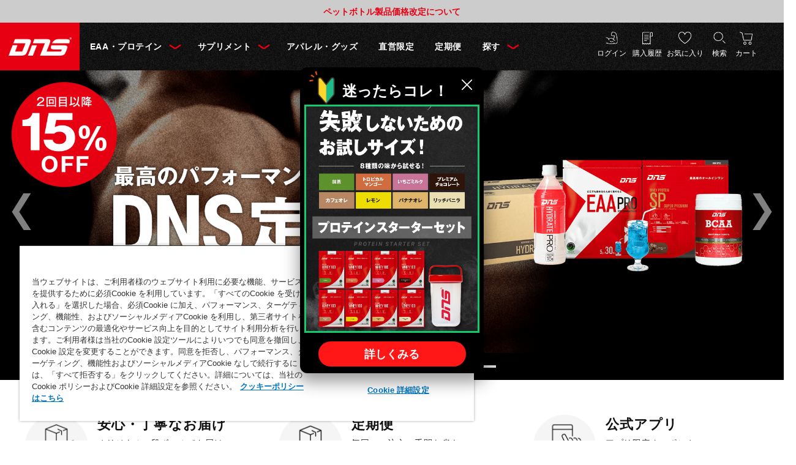

--- FILE ---
content_type: text/html; charset=utf-8
request_url: https://shop.dnszone.jp/shop/default.aspx?pmin=0.00&pmax=2%2C000.00
body_size: 19791
content:
<!DOCTYPE html>
<html data-browse-mode="P" lang="ja">
<head>
<meta charset="UTF-8">

<meta name="wwwroot" content="" />
<meta name="rooturl" content="https://shop.dnszone.jp" />
<meta name="viewport" content="width=1200">
<link rel="stylesheet" type="text/css" href="https://ajax.googleapis.com/ajax/libs/jqueryui/1.12.1/themes/ui-lightness/jquery-ui.min.css">
<link rel="stylesheet" type="text/css" href="/css/sys/reset.css">
<link rel="stylesheet" type="text/css" href="/css/sys/base.css">
<link rel="stylesheet" type="text/css" href="/css/sys/block_icon_image.css">
<!-- ファーストビュートップページテンプレート -->
<link rel="stylesheet" type="text/css" href="/css/usr/firstview_toppage.css">
<!-- ファーストビュートップページテンプレート -->


<!-- ファーストビューヘッダーテンプレート -->
<link rel="stylesheet" type="text/css" href="/css/usr/firstview_header.css">
<link rel="SHORTCUT ICON" href="/favicon.ico">
<!-- Start of dnszonesupport Zendesk Widget script -->
<script id="ze-snippet" src="https://static.zdassets.com/ekr/snippet.js?key=491965a2-b80d-42b7-8f5a-f68f16db8e7c"> </script>
<!-- End of dnszonesupport Zendesk Widget script -->
<!-- MessagingService NFV-->
<script src="//masvcuploadprod02storage.blob.core.windows.net/content/msgsvc.js" charset="UTF-8" defer ></script>
<!-- End MessagingService -->
<!-- ファーストビューヘッダーテンプレート -->

<link rel="stylesheet" type="text/css" href="/css/sys/base_form.css" media="print" onload="this.media='all'">
<link rel="stylesheet" type="text/css" href="/css/sys/base_misc.css" media="print" onload="this.media='all'">
<link rel="stylesheet" type="text/css" href="/css/sys/layout.css" media="print" onload="this.media='all'">
<link rel="stylesheet" type="text/css" href="/css/sys/block_common.css" media="print" onload="this.media='all'">
<link rel="stylesheet" type="text/css" href="/css/sys/block_customer.css" media="print" onload="this.media='all'">
<link rel="stylesheet" type="text/css" href="/css/sys/block_goods.css" media="print" onload="this.media='all'">
<link rel="stylesheet" type="text/css" href="/css/sys/block_order.css?20230601" media="print" onload="this.media='all'">
<link rel="stylesheet" type="text/css" href="/css/sys/block_misc.css" media="print" onload="this.media='all'">
<link rel="stylesheet" type="text/css" href="/css/sys/block_store.css" media="print" onload="this.media='all'">
<link rel="stylesheet" type="text/css" href="/css/sys/block_page_category.css" media="print" onload="this.media='all'">
<link rel="stylesheet" type="text/css" href="/css/sys/block_page.css" media="print" onload="this.media='all'">
<link rel="stylesheet" type="text/css" href="/css/sys/block_order_c.css" media="print" onload="this.media='all'">
<script src="https://ajax.googleapis.com/ajax/libs/jquery/3.5.1/jquery.min.js" defer></script>
<script src="https://ajax.googleapis.com/ajax/libs/jqueryui/1.12.1/jquery-ui.min.js" defer></script>
<script src="/lib/js.cookie.js" defer></script>
<script src="/lib/jquery.balloon.js" defer></script>
<script src="/lib/goods/jquery.tile.min.js" defer></script>
<script src="/lib/modernizr-custom.js" defer></script>
<script src="/js/sys/tmpl.js" defer></script>
<script src="/js/sys/msg.js" defer></script>
<script src="/js/sys/sys.js" defer></script>
<script src="/js/sys/common.js" defer></script>
<script src="/js/sys/search_suggest.js" defer></script>
<script src="/js/sys/ui.js" defer></script>
<script src="/js/sys/dmp_data_send.js" ></script>


<!-- Google Tag Manager -->
<script>(function(w,d,s,l,i){w[l]=w[l]||[];w[l].push({'gtm.start':
new Date().getTime(),event:'gtm.js'});var f=d.getElementsByTagName(s)[0],
j=d.createElement(s),dl=l!='dataLayer'?'&l='+l:'';j.async=true;j.src=
'https://www.googletagmanager.com/gtm.js?id='+i+dl;f.parentNode.insertBefore(j,f);
})(window,document,'script','dataLayer','GTM-NDBQFL');</script>
<!-- End Google Tag Manager -->

<!-- トップページヘッドテンプレート(３列) -->
<title>【DNS公式通販】DNSプロテイン・サプリメント公式オンラインショップ</title>
<meta name="description" content="【DNS公式通販】DNSプロテイン・スポーツサプリメント／公式オンラインショップ。国産、安心安全、高品質、美味しさと溶けやすさを追求したプロテイン。多くのトップアスリートから絶大な信頼を獲得。アスリートや、進化を望む全ての人をサポート。">
<meta name="keywords" content=" 公式,公式通販,プロテイン,サプリ,サプリメント,DNS,通販,オンライン DNS ZONE">
<link rel="stylesheet" type="text/css" href="/lib/slick.css" media="print" onload="this.media='all'">
<link rel="canonical" href="https://shop.dnszone.jp/shop/default.aspx">
<script src="/lib/slick.min.js" defer></script> 
<script src="/js/usr/top.js?20231116" defer></script>

<link rel="stylesheet" href="https://chatbot.ecbeing.io/data/chatbot.css">
<script id="ai-chatbot" src="https://chatbot.ecbeing.io/data/chatbot.js" charset="utf-8" data-chatbottenantcode="dns" data-chatbottitle="AIチャット" data-chatbotdescription="AIチャットがご利用方法や<br>お探しの商品をご案内します" data-chatbotdisclaimer="回答内容の正当性を保証する機能ではございません。" data-chatbotfirstmessage="サイトのご利用方法やお探しの商品などご質問を入力してください。（ご注文内容の変更/キャンセル・お客様情報の変更はこちらのチャットでは承れません。お問い合わせフォームよりご連絡ください）" data-chatbotinputplaceholder="メッセージを入力" data-errormsgdefault="該当する回答が見つかりませんでした。恐れ入りますが、お問い合わせフォームよりお問い合わせください。" data-errormsg429="ご利用いただける回数を超えたため、恐れ入りますが数分待ってから再度お試しください。"></script>
<link href="/css/usr/freepage/aistaff/chatbot_override.css" rel="stylesheet" type="text/css">
<!-- トップページヘッドテンプレート(３列) -->
<!-- 共通ヘッドテンプレート（ファーストビュー用） -->
<link rel="stylesheet" type="text/css" href="/lib/slick.css" media="print" onload="this.media='all'">
<link rel="stylesheet" type="text/css" href="/css/usr/base.css" media="print" onload="this.media='all'">
<link rel="stylesheet" type="text/css" href="/css/usr/layout.css" media="print" onload="this.media='all'">
<link rel="stylesheet" type="text/css" href="/css/usr/block.css" media="print" onload="this.media='all'">
<link rel="stylesheet" type="text/css" href="/css/usr/user.css?20240610" media="print" onload="this.media='all'">
<script src="/lib/slick.min.js" defer></script> 
<script src="/js/usr/tmpl.js" defer></script>
<script src="/js/usr/msg.js" defer></script>
<script src="/js/usr/user.js?20231010" defer></script>
<script src="/lib/lazysizes.min.js" defer></script>
<link rel="SHORTCUT ICON" href="https://shop.dnszone.jp/favicon.ico">
<link rel="apple-touch-icon" sizes="192x192" href="/img/usr/icon.png">

<!-- Global site tag (gtag.js) - Google Analytics -->
<script async src="https://www.googletagmanager.com/gtag/js?id=G-ZS9Y7JLF4W"></script><script>
  const tracking_code = "G-ZS9Y7JLF4W";
  window.dataLayer = window.dataLayer || [];
  function gtag(){dataLayer.push(arguments);}
  gtag('js', new Date()); window.addEventListener('DOMContentLoaded', function(){
  var mailDom = document.getElementsByName('uid');
  var pwdDom = document.getElementsByName('pwd');
  var certDom = document.getElementsByName('cert_key');  if(!((mailDom.length > 0 && pwdDom.length > 0) || certDom.length > 0)) {
    gtag('config', tracking_code);
  }
  else{
   gtag('config', tracking_code, { send_page_view: false });
}  if(!(location.href.includes('customer/menu.aspx') || location.href.includes('order/dest.aspx') || location.href.includes('order/make_estimate.aspx'))) {
    gtag('config', tracking_code);
  }
  else{
   gtag('config', tracking_code, { send_page_view: false });
} });</script>

<!-- Start of dnszonesupport Zendesk Widget script -->
<script id="ze-snippet" src="https://static.zdassets.com/ekr/snippet.js?key=491965a2-b80d-42b7-8f5a-f68f16db8e7c"> </script>
<!-- End of dnszonesupport Zendesk Widget script -->

<!-- MessagingService FV -->
<script src="//masvcuploadprod02storage.blob.core.windows.net/content/msgsvc.js" charset="UTF-8" defer ></script>
<!-- End MessagingService -->
<!-- 共通ヘッドテンプレート（ファーストビュー用） -->
<!-- etm meta -->
<meta property="etm:device" content="desktop" />
<meta property="etm:page_type" content="top" />
<meta property="etm:cart_item" content="[]" />
<meta property="etm:attr" content="" />

<script src="/js/sys/goods_ajax_cart.js" defer></script>
<script src="/js/sys/goods_ajax_bookmark.js" defer></script>

<meta property="og:url" content="https://shop.dnszone.jp/shop/default.aspx">
<meta property="og:type" content="website">






<meta property="og:image" content="https://shop.dnszone.jp/img/usr/common/sitelogo.png">



<script>
(function(){
  'use strict';
  window.dataLayer = window.dataLayer || [];
  dataLayer.push({
    'etm_ga_timestamp': ecblib.sys.formatToSechstantTime(new Date().getTime()),
    'etm_ga_sessionid': '',
    'etm_ga_customerguid': '00000000-0000-0000-0000-000000000000',
    'event': 'etm_ga_dmp_data_send'
  });
})();
</script>



</head>
<body class="page-top" >

<!-- Google Tag Manager (noscript) -->
<noscript><iframe src="https://www.googletagmanager.com/ns.html?id=GTM-NDBQFL"
height="0" width="0" style="display:none;visibility:hidden"></iframe></noscript>
<!-- End Google Tag Manager (noscript) -->

<div class="wrapper">
	

	<!-- トップヘッダー 始まり -->
<div class="block-top-topic-wrap"></div>
<header id="header" class="pane-header">
  <div class="container">
    <div class="block-header-logo"> <a class="block-header-logo--link" href="/shop/"><img class="block-header-logo--img" alt="sitelogo" src="/img/usr/common/site_logo.png"></a> </div>
    <div class="block-headernav">
      <ul class="block-headernav--item-list">
        <li class="block-headernav--item-list--mypage"><a href="/shop/customer/menu.aspx">ログイン</a></li>
        <li class="block-headernav--item-list--history"><a href="/shop/customer/history.aspx">購入履歴</a></li>
        <li class="block-headernav--item-list--bookmark"><a href="/shop/customer/bookmark_guest.aspx">お気に入り</a></li>
        <li class="block-headernav--item-list--search js-animation-megamenu-hover"><a href="/shop/goods/search.aspx" class="block-icon-image-double-small block-icon-image--angle-up">検索</a>
          <div class="block-globalnav-menu js-submenu-hover" style="display:none;">
            <div class="block-globalnav-menu--inner">
              <div class="block-global-search">
                <form name="frmSearch" method="get" action="/shop/goods/search.aspx">
                  <input class="block-global-search--keyword js-suggest-search" type="text" value="" tabindex="1" id="keyword" placeholder="キーワード・品番で検索" title="キーワード・品番で検索" name="keyword" data-suggest-submit="on" autocomplete="off">
                  <button class="block-global-search--submit btn btn-default" type="submit" tabindex="1" name="search" value="search">
                  <div class="block-icon-image-double-small block-icon-image--search"></div>
                  </button>
				<input type="hidden" name="search" value="x">
                </form>
              </div>
              <!-- .block-global-search -->
              <div class="block-global-search--keyword-list">
                <div class="block-global-search--keyword-list-title">人気キーワード</div>
                <div><a href="/shop/e/eall/?filtercode8=WPC&filtercode8=WPI">ホエイプロテイン</a><a href="/shop/goods/search.aspx?search=x&keyword=%E3%82%BD%E3%82%A4%E3%83%97%E3%83%AD%E3%83%86%E3%82%A4%E3%83%B3&search=search">ソイプロテイン</a><a href="/shop/c/csup/">サプリメント</a><a href="/shop/goods/search.aspx?search=x&keyword=BCAA&search=search">BCAA</a><a href="/shop/e/ehmb/">HMB</a><a href="/shop/goods/search.aspx?search=x&keyword=%E3%82%AF%E3%83%AC%E3%82%A2%E3%83%81%E3%83%B3&search=search">クレアチン</a><a href="/shop/e/eotameshi/">お試し</a></div>
              </div>
              <!-- .block-global-search--keyword --> 
            </div>
          </div>
        </li>
        <li class="block-headernav--item-list--shopping-cart"><a href="/shop/cart/cart.aspx"><span class="block-headernav--cart-count js-cart-count" style="display: none;">0</span>カート</a></li>
      </ul>
    </div>
    <!-- グローバルナビゲーション 始まり -->
    <nav class="pane-globalnav">
      <div class="container">
        <div class="block-globalnav">
          <div class="block-globalnav--item-list">
            <div class="js-animation-megamenu-hover"> <a class="block-globalnav--item-link block-globalnav--item-link-downmenu block-icon-image-double-small block-icon-image--angle-up" href="/shop/c/cprotein/">EAA・プロテイン</a>
              <div class="block-globalnav-menu js-submenu-hover block-globalnav-menu--protein" style="display:none">
                <div class="block-globalnav-menu--inner">
                  <div class="block-globalnav-menu--freespace">
                    <div class="block-globalnav-menu--freespace-img"><img src="/img/usr/lazyloading.png" data-src="/img/usr/banner/gnav_img_protein.png" alt="EAA・プロテイン" class="lazyload"></div>
                    <div class="block-globalnav-menu--freespace-btn"><a href="/shop/c/cprotein/"><img src="/img/usr/lazyloading.png" data-src="/img/usr/common/txt_item_list_eaa.png" alt="EAA・プロテイン 商品一覧" class="lazyload"></a></div>
                  </div>
                  <div class="block-globalnav-menu--freespace-category">
                    <div class="block-globalnav-menu--freespace-category-line">
                      <div class="block-globalnav-menu--freespace-category-box box-left">
                          <!-- EAA -->
                          <div class="block-globalnav-menu--freespace-category-img"> <img src="/img/usr/lazyloading.png" data-src="/img/category/3/1040.png" alt="EAA" class="lazyload"> </div>
                        <div class="block-globalnav-menu--freespace-category-desc">
                          <div class="block-globalnav-menu--freespace-category-desc-title"><a href="/shop/c/ceaa/">EAA</a></div>
                          <ul>
                            <li><a href="/shop/g/gD23000360672/">EAA PRO</a></li>
                          </ul>
                        </div>
                          <!-- ▲ -->
                        <!-- <div class="block-globalnav-menu--freespace-category-img"> <img src="/img/usr/lazyloading.png" data-src="/img/category/3/sofa.png" alt="ハイスペックプロテイン" class="lazyload"> </div>
                        <div class="block-globalnav-menu--freespace-category-desc">

                          <div class="block-globalnav-menu--freespace-category-desc-title"><a href="/shop/c/chighspec/">ハイスペックプロテイン</a></div>
                          <ul>
                            <li><a href="/shop/g/gD23001430101/">ホエイプロテインSP</a></li>
                            <li><a href="/shop/g/gD23002210101/">ホエイプロテイン HMB&クレアチン</a></li>
                            <li><a href="/shop/g/gD23001440101/">ホエイプロテイン グルタミンプラス</a></li>
                          </ul>
                        </div> -->
                      </div>
                      <!-- .block-globalnav-menu--freespace-category-box -->
                      <div class="block-globalnav-menu--freespace-category-box box-right">
                          <!-- ハイスペック -->
                          <div class="block-globalnav-menu--freespace-category-img"> <img src="/img/usr/lazyloading.png" data-src="/img/category/3/sofa.png" alt="ハイスペックプロテイン" class="lazyload"> </div>
                        <div class="block-globalnav-menu--freespace-category-desc">

                          <div class="block-globalnav-menu--freespace-category-desc-title"><a href="/shop/c/chighspec/">ハイスペックプロテイン</a></div>
                          <ul>
                            <li><a href="/shop/g/gD23001430101/">ホエイプロテインSP</a></li>
                            <li><a href="/shop/g/gD23002210101/" style="font-size: 15px !important;">ホエイプロテイン HMB&クレアチン</a></li>
                            <li><a href="/shop/g/gD23001440101/" style="font-size: 15px !important;">ホエイプロテイン グルタミンプラス</a></li>
                          </ul>
                        </div>
                          <!-- ▲ -->
                        <!-- <div class="block-globalnav-menu--freespace-category-img"> <img src="/img/usr/lazyloading.png" data-src="/img/category/3/table.png" alt="スタンダードプロテイン" class="lazyload"> </div>
                        <div class="block-globalnav-menu--freespace-category-desc">
                          <div class="block-globalnav-menu--freespace-category-desc-title"><a href="/shop/c/cstandard/">スタンダードプロテイン</a></div>
                          <ul>
                            <li><a href="/shop/e/ew100">プロテインホエイ100</a></li>
                            <li><a href="/shop/g/gD23001150102/">ホエイプロテイン ストイック</a></li>
                          </ul>
                        </div> -->
                      </div>
                      <!-- .block-globalnav-menu--freespace-category-box --> 
                    </div>
                    <!-- .block-globalnav-menu--freespace-category-line -->
                    <div class="block-globalnav-menu--freespace-category-line">
                      <div class="block-globalnav-menu--freespace-category-box box-left">
                          <!-- スタンダード -->
                          <div class="block-globalnav-menu--freespace-category-img"> <img src="/img/usr/lazyloading.png" data-src="/img/category/3/table.png" alt="スタンダードプロテイン" class="lazyload"> </div>
                        <div class="block-globalnav-menu--freespace-category-desc">
                          <div class="block-globalnav-menu--freespace-category-desc-title"><a href="/shop/c/cstandard/">スタンダードプロテイン</a></div>
                          <ul>
                            <li><a href="/shop/e/ew100">プロテインホエイ100</a></li>
                            <li><a href="/shop/g/gD23001150102/">ホエイプロテイン ストイック</a></li>
                          </ul>
                        </div>
                          <!-- ▲ -->
                        <!-- <div class="block-globalnav-menu--freespace-category-img"> <img src="/img/usr/lazyloading.png" data-src="/img/category/3/chair.png" alt="その他プロテイン(ドリンク・フード)" class="lazyload"> </div>
                        <div class="block-globalnav-menu--freespace-category-desc">
                          <div class="block-globalnav-menu--freespace-category-desc-title"><a href="/shop/c/cother/">その他プロテイン(ドリンク・フード)</a></div>
                          <ul>
                            <li><a href="/shop/g/gD20000200401/">ジェルエックス</a></li>
                            <li><a href="/shop/g/gD20001530101/">プロエックス</a></li>
                            <li><a href="/shop/g/gD20000770101/">ハイドレートプロ</a></li>
                          </ul>
                        </div> -->
                      </div>
                      <!-- .block-globalnav-menu--freespace-category-box -->
                      <div class="block-globalnav-menu--freespace-category-box box-right">
                          <!-- その他 -->
                          <div class="block-globalnav-menu--freespace-category-img"> <img src="/img/usr/lazyloading.png" data-src="/img/category/3/chair.png" alt="その他プロテイン(ドリンク・フード)" class="lazyload"> </div>
                        <div class="block-globalnav-menu--freespace-category-desc">
                          <div class="block-globalnav-menu--freespace-category-desc-title"><a href="/shop/c/cother/">その他プロテイン(ドリンク・フード)</a></div>
                          <ul>
                            <li><a href="/shop/g/gD20000200401/">ジェルエックス</a></li>
                            <li><a href="/shop/g/gD20001530101/">プロエックス</a></li>
                            <li><a href="/shop/g/gD20000770101/">ハイドレートプロ</a></li>
                          </ul>
                        </div>
                          <!-- ▲ -->
                        <!-- <div class="block-globalnav-menu--freespace-category-img"> <img src="/img/usr/lazyloading.png" data-src="/img/category/3/1040.png" alt="EAA" class="lazyload"> </div>
                        <div class="block-globalnav-menu--freespace-category-desc">
                          <div class="block-globalnav-menu--freespace-category-desc-title"><a href="/shop/c/ceaa/">EAA</a></div>
                          <ul>
                            <li><a href="/shop/g/gD23000360672/">EAA PRO</a></li>
                          </ul>
                        </div> -->
                      </div>
                      <!-- .block-globalnav-menu--freespace-category-box --> 
                    </div>
                    <!-- .block-globalnav-menu--freespace-category-line --> 
                  </div>
                  <!--<div class="js-dynamic-category block-globalnav-menu--category" data-category="living"></div>--> 
                </div>
              </div>
            </div>
            <div class="js-animation-megamenu-hover"> <a class="block-globalnav--item-link block-globalnav--item-link-downmenu block-icon-image-double-small block-icon-image--angle-up" href="/shop/c/csup/">サプリメント</a>
              <div class="block-globalnav-menu js-submenu-hover block-globalnav-menu--supplement" style="display:none">
                <div class="block-globalnav-menu--inner">
                  <div class="block-globalnav-menu--freespace">
                    <div class="block-globalnav-menu--freespace-img"><img src="/img/usr/lazyloading.png" data-src="/img/usr/banner/gnav_img_supplement.png" alt="サプリメント" class="lazyload"></div>
                    <div class="block-globalnav-menu--freespace-btn"><a href="/shop/c/csup/"><img src="/img/usr/lazyloading.png" data-src="/img/usr/common/txt_item_list_spl.png" alt="サプリメント 商品一覧" class="lazyload"></a></div>
                  </div>
                  <div class="block-globalnav-menu--category">
                    <ul class="block-dynamic-category--body">
                      <li class="block-dynamic-category--row"> <a href="/shop/g/gD23000360667"> <span>クレアチン</span> </a> </li>
                      <li class="block-dynamic-category--row"> <a href="/shop/g/gD23000360663/"> <span>ミネラルSP</span> </a> </li>
                      <li class="block-dynamic-category--row"> <a href="/shop/goods/search.aspx?search=x&keyword=BCAA&search=search"> <span>BCAA</span> </a> </li>
                      <li class="block-dynamic-category--row"> <a href="/shop/g/gD20000390101/"> <span>グルタミン</span> </a> </li>
                      <li class="block-dynamic-category--row"> <a href="/shop/g/gD20000530103/"> <span>HMB</span> </a> </li>
                      <li class="block-dynamic-category--row"> <a href="/shop/g/gD22000360607/"> <span>EPA</span> </a> </li>
                      <li class="block-dynamic-category--row"> <a href="/shop/g/gD20000520101/"> <span>NOブースター</span> </a> </li>
                      <li class="block-dynamic-category--row"> <a href="/shop/g/gD20000520102/"> <span>R4</span> </a> </li>
                      <li class="block-dynamic-category--row"> <a href="/shop/g/gD20002530101/"> <span>ベータアラニン</span> </a> </li>
                      <li class="block-dynamic-category--row"> <a href="/shop/g/gD20000642301/"> <span>エナジーゼリー</span> </a> </li>
                      <li class="block-dynamic-category--row"> <a href="/shop/g/gD20000400102/"> <span>バーニングSP</span> </a> </li>
                      <li class="block-dynamic-category--row"> <a href="/shop/goods/search.aspx?search=x&keyword=R.E.D&search=search"> <span>R.E.D.</span> </a> </li>
                      <li class="block-dynamic-category--row"> <a href="/shop/g/gD23000360662/"> <span>ビタミンSP</span> </a> </li>
                    </ul>
                  </div>
                </div>
              </div>
            </div>
            <div> <a href="/shop/c/cgoods/" class="block-globalnav--item-link" >アパレル・グッズ</a> </div>
            <div> <a href="/shop/r/rdirect/" class="block-globalnav--item-link" >直営限定</a> </div>
           <!-- <div> <a href="/shop/c/coutlet/" class="block-globalnav--item-link" >アウトレット</a> </div> -->
            <div> <a href="https://shop.dnszone.jp/shop/pages/regular_service.aspx" class="block-globalnav--item-link" >定期便</a> </div>
            <div class="js-animation-megamenu-hover block-globalnav--item-search"> <a class="block-globalnav--item-link block-globalnav--item-link-downmenu block-icon-image-double-small block-icon-image--angle-up" href="/shop/goods/search.aspx">探す</a>
              <div class="block-globalnav-menu block-globalnav-menu--search js-submenu-hover" style="display:none">
                <div class="block-globalnav-menu--inner">
                  <div class="block-globalnav-menu--search-box at-purpose">
                    <div class="block-globalnav-menu--search-box-title">摂取目的別</div>
                    <ul>
                      <li><a href="/shop/e/emuscle/">筋量・増量</a></li>
                      <li><a href="/shop/e/einstant/">瞬発力</a></li>
                      <li><a href="/shop/e/eenduran/">持久力</a></li>
                      <li><a href="/shop/e/econditi/">コンディショニング</a></li>
                    </ul>
                  </div>
                  <!-- .block-globalnav-menu--search-box -->
                  <div class="block-globalnav-menu--search-box at-timing">
                    <div class="block-globalnav-menu--search-box-title">タイミング別</div>
                    <ul>
                      <li><a href="/shop/e/epre-work/">トレーニング／運動前</a></li>
                      <li><a href="/shop/e/eint-work/">トレーニング／運動中</a></li>
                      <li><a href="/shop/e/epos-work/">トレーニング／運動後</a></li>
                      <li><a href="/shop/e/edaily/">デイリー</a></li>
                    </ul>
                  </div>
                  <!-- .block-globalnav-menu--search-box -->
                  <div class="block-globalnav-menu--search-box at-shape">
                    <div class="block-globalnav-menu--search-box-title">形状別</div>
                    <ul>
                      <li><a href="/shop/e/epro-pow/">プロテイン（パウダー）</a></li>
                      <li><a href="/shop/e/epowder/">サプリメント（パウダー）</a></li>
                      <li><a href="/shop/e/etablet/">サプリメント（錠剤・カプセル）</a></li>
                      <li><a href="/shop/e/ejelly/">ゼリー・ドリンク・フード</a></li>
                    </ul>
                  </div>
                  <!-- .block-globalnav-menu--search-box -->
                  <div class="block-globalnav-menu--search-box at-line">
                    <div class="block-globalnav-menu--search-box-title">ライン別</div>
                    <ul>
                      <li><a href="/shop/c/ceaa/">EAA</a></li>
                      <li><a href="/shop/c/chighspec/">ハイスペックプロテイン</a></li>
                      <li><a href="/shop/c/cstandard/">スタンダードプロテイン</a></li>
                      <li><a href="/shop/c/csup/">サプリメント</a></li>
                    </ul>
                  </div>
                  <!-- .block-globalnav-menu--search-box -->
                  <div class="block-globalnav-menu--search-box at-protein">
                    <div class="block-globalnav-menu--search-box-title">プロテイン種類別</div>
                    <ul>
                      <li><a href="/shop/e/eWPI/">WPI（ホエイプロテインアイソレート）</a></li>
                      <li><a href="/shop/e/eWPC/">WPC（ホエイプロテインコンセントレート）</a></li>
                    </ul>
                  </div>
                  <!-- .block-globalnav-menu--search-box -->
                  <ul class="block-globalnav-menu--search-list-btn">
                    <li class="block-globalnav-menu--search-list-btn-protein-compare"><a href="/shop/e/eyourbest/"><img src="/img/usr/lazyloading.png" data-src="/img/usr/common/txt_protein_compare.png" alt="DNSプロテイン徹底比較" class="lazyload"></a></li>
                    <li class="block-globalnav-menu--search-list-btn-protein"><a href="https://www.dnszone.jp/protein/" target="_blank"><img src="/img/usr/lazyloading.png" data-src="/img/usr/common/txt_protein.png" alt="初心者向けプロテインの選び方" class="lazyload"></a></li>
                    <li class="block-globalnav-menu--search-list-btn-all"><a href="/shop/e/eall/"><img src="/img/usr/lazyloading.png" data-src="/img/usr/common/txt_allitem_list.png" alt="全商品一覧" class="lazyload"></a></li>
                  </ul>
                </div>
              </div>
            </div>
          </div>
        </div>
      </div>
    </nav>
    <!-- グローバルナビゲーション 終わり --> 
  </div>
</header>
<!-- トップヘッダー 終わり -->
	

	<div class="pane-contents">
	<div class="container">
		<div class="pane-left-menu">
			

		</div>
		<main class="pane-main">
			<div id="block_of_top_body" class="block-top-body">



		

<!-- ▼メインビジュアル▼ -->
<div id="top-slider-warp" class="block-top-body--body">
  <ul id="top-slider" class="block-top-body--items">
<li><img src="/img/usr/banner/main_visual_lazyloading.png" data-src="/img/usr/banner/banner_2508brandMVin_PC.jpg" alt="勝つためのプロテイン" class="lazyload"></a></li>
<li><a href="/shop/g/gD24000360683/"><img src="/img/usr/banner/main_visual_lazyloading.png" data-src="/img/usr/banner/banner_2505soy_2000_722.jpg" alt="スムースソイ" class="lazyload"></a></li>
<li><a href="/shop/pages/regular_service.aspx"><img src="/img/usr/banner/main_visual_lazyloading.png" data-src="/img/usr/banner/banner_teikiB_PC.png" alt="定期便" class="lazyload"></a></li>

</ul>
</div>
<!-- ▲メインビジュアル▲ --> 


<!-- ▼メリット▼ -->
<div id="top_merit_warp" class="block-top-body--merit">
  <div class="block-top-body--merit-inner">
    <div class="block-top-body--merit-box">
      <div class="block-top-body--merit-img"><img src="/img/usr/lazyloading.png" data-src="/img/usr/top/merit01.png" alt="安心・丁寧なお届け" class="lazyload"></div>
      <div class="block-top-body--merit-desc">
        <h2>安心・丁寧なお届け</h2>
        <p>オリジナルの段ボールでお届け<br>
          直販ならではの安心・安全な配送。</p>
      </div>
    </div>
    <!-- .block-top-body--merit-box -->
    <div class="block-top-body--merit-box">
      <div class="block-top-body--merit-img"><img src="/img/usr/lazyloading.png" data-src="/img/usr/top/merit02.png" alt="定期便" class="lazyload"></div>
      <div class="block-top-body--merit-desc">
        <h2>定期便</h2>
        <p>毎回のご注文の手間を省き、<br>
          必要な商品を自動注文できる。<br>
          更に定期便申し込みで割引適用。<br>
          <a href="/shop/pages/regular_service.aspx">詳しくはこちら</a></p>
      </div>
    </div>
    <!-- .block-top-body--merit-box -->
    <div class="block-top-body--merit-box">
      <div class="block-top-body--merit-img"><img src="/img/usr/lazyloading.png" data-src="/img/usr/top/merit03.png" alt="公式アプリ" class="lazyload"></div>
      <div class="block-top-body--merit-desc">
        <h2>公式アプリ</h2>
        <p>アプリ限定クーポンや、<br>
          特別なお客さまだけのクーポン付き<br>
          プッシュ通知を配信。<br>
          <a href="/shop/pages/official_app.aspx">詳しくはこちら</a></p>
      </div>
    </div>
    <!-- .block-top-body--merit-box -->
    <div class="block-top-body--merit-box">
      <div class="block-top-body--merit-img"><img src="/img/usr/lazyloading.png" data-src="/img/usr/top/merit06.png" alt="VIP会員サービス" class="lazyload"></div>
      <div class="block-top-body--merit-desc">
        <h2>VIP会員制度</h2>
        <p>条件達成でVIP会員<br>
VIP会員ならさらに5%OFF<br>
          <a href="/shop/pages/vip_member.aspx">詳しくはこちら</a></p>
      </div>
    </div>
    <!-- .block-top-body--merit-box -->
    <div class="block-top-body--merit-box">
      <div class="block-top-body--merit-img"><img src="/img/usr/lazyloading.png" data-src="/img/usr/top/merit04.png" alt="限定商品" class="lazyload"></div>
      <div class="block-top-body--merit-desc">
        <h2>限定商品</h2>
        <p>ここでしか買えない直営限定品やセット品・ギフトラッピングを販売。<br>
          <a href="/shop/r/rdirect/">詳しくはこちら</a></p>
      </div>
    </div>
    <!-- .block-top-body--merit-box -->
  <!--  <div class="block-top-body--merit-box">
      <div class="block-top-body--merit-img"><img src="/img/usr/lazyloading.png" data-src="/img/usr/top/merit05.png" alt="お得なアウトレット商品" class="lazyload"></div>
      <div class="block-top-body--merit-desc">
        <h2>お得なアウトレット商品</h2>
        <p>SDGsフードロスへの取り組みで訳あり品を特別価格で提供。<br>
          <a href="/shop/c/coutlet/">詳しくはこちら</a></p>-->
      </div>
    </div>
    <!-- .block-top-body--merit-box --> 
  </div>
</div>
<!-- ▲メリット▲ -->

<div class="block-top-body-banner">
  <div class="block-top-body-banner-inner">
    <a href="/shop/e/eyourbest/"><img src="/img/usr/lazyloading.png" data-src="/img/usr/top/banner_compare_protein_y.png" alt="あなたにピッタリなプロテインを探そう、DNSプロテイン徹底比較" class="lazyload"></a>
  </div>
</div>



</div>
<div class="block-top-event" id="block_of_event">

	
<div class="block-top-event--wrap">
  <div class="block-top-event--inner">
    <div class="block-top--title"><strong>RANKING</strong><span>ランキング</span></div>
    <div class="block-top-event--header">
      <h2>プロテイン・EAA</h2>
      <a href="/shop/e/epro-ran" class="block-top-event--link">もっと見る</a>
    </div>


<div class="block-top-event--goods">

<div class="block-ranking-r">
	<ul class="block-ranking-r--items">
		<li>
	<dl class="block-ranking-r--goods block-ranking-r--goods-rank-1 js-enhanced-ecommerce-item">
	<dt class="block-ranking-r--goods-image">

		<a href="/shop/g/gD23001430101/" title="ホエイプロテインSP チョコレート風味 630g" class="js-enhanced-ecommerce-image"><figure class="img-center"><img alt="ホエイプロテインSP チョコレート風味 630g" src="/img/usr/lazyloading.png" data-src="/img/goods/S/D23001430101.jpg" class="lazyload"></figure></a>

		<div class="block-ranking-r--rank block-ranking-r--rank-1">1</div>
	</dt>
	<dd class="block-ranking-r--goods-description">

		<div class="block-ranking-r--goods-name"><a href="/shop/g/gD23001430101/" title="ホエイプロテインSP チョコレート風味 630g" data-category="ハイスペックプロテイン(highspec)" data-brand="" class="js-enhanced-ecommerce-goods-name">ホエイプロテインSP チョコレート風味 630g</a></div>

		
<div class="variation-name js-enhanced-ecommerce-variation-name">（630g　チョコレート）</div>


		<div class="block-icon">
			
			
			
			
			<span class="block-icon--src2"><img src="/img/usr/lazyloading.png" data-src="/img/icon/10000002.png" alt="TOP" class="lazyload"></span>
			
		</div>

		<div class="block-ranking-r--price-infos">
			
			<div class="block-ranking-r--price-items">
					<div class="block-ranking-r--price price js-enhanced-ecommerce-goods-price">￥6,980<span class="at-tax">（税込）</span></div>

	

				
			</div>
		</div>
	</dd>
</dl>
<dl class="block-ranking-r--goods block-ranking-r--goods-rank-2 js-enhanced-ecommerce-item">
	<dt class="block-ranking-r--goods-image">

		<a href="/shop/g/gD23001110105/" title="プロテインホエイ100 プレミアムチョコレート風味  630g" class="js-enhanced-ecommerce-image"><figure class="img-center"><img alt="プロテインホエイ100 プレミアムチョコレート風味  630g" src="/img/usr/lazyloading.png" data-src="/img/goods/S/D23001110105.png" class="lazyload"></figure></a>

		<div class="block-ranking-r--rank block-ranking-r--rank-2">2</div>
	</dt>
	<dd class="block-ranking-r--goods-description">

		<div class="block-ranking-r--goods-name"><a href="/shop/g/gD23001110105/" title="プロテインホエイ100 プレミアムチョコレート風味  630g" data-category="スタンダードプロテイン(standard)" data-brand="" class="js-enhanced-ecommerce-goods-name">プロテインホエイ100 プレミアムチョコレート風味  630g</a></div>

		
<div class="variation-name js-enhanced-ecommerce-variation-name">（630g　プレミアムチョコレート）</div>


		<div class="block-icon">
			
			
			
			
			<span class="block-icon--src2"><img src="/img/usr/lazyloading.png" data-src="/img/icon/10000002.png" alt="TOP" class="lazyload"></span>
			
		</div>

		<div class="block-ranking-r--price-infos">
			
			<div class="block-ranking-r--price-items">
					<div class="block-ranking-r--price price js-enhanced-ecommerce-goods-price">￥4,980<span class="at-tax">（税込）</span></div>

	

				
			</div>
		</div>
	</dd>
</dl>
<dl class="block-ranking-r--goods block-ranking-r--goods-rank-3 js-enhanced-ecommerce-item">
	<dt class="block-ranking-r--goods-image">

		<a href="/shop/g/gA20000770102/" title="ハイドレートプロ スポーツドリンク風味 500ml&#215;24本" class="js-enhanced-ecommerce-image"><figure class="img-center"><img alt="ハイドレートプロ スポーツドリンク風味 500ml&#215;24本" src="/img/usr/lazyloading.png" data-src="/img/goods/S/A20000770102.png" class="lazyload"></figure></a>

		<div class="block-ranking-r--rank block-ranking-r--rank-3">3</div>
	</dt>
	<dd class="block-ranking-r--goods-description">

		<div class="block-ranking-r--goods-name"><a href="/shop/g/gA20000770102/" title="ハイドレートプロ スポーツドリンク風味 500ml&#215;24本" data-category="その他プロテイン（フード・ミール）(other)" data-brand="" class="js-enhanced-ecommerce-goods-name">ハイドレートプロ スポーツドリンク風味 500ml&#215;24本</a></div>

		
<div class="variation-name js-enhanced-ecommerce-variation-name">（500ml&#215;24本　スポーツドリンク）</div>


		<div class="block-ranking-r--price-infos">
			
			<div class="block-ranking-r--price-items">
					<div class="block-ranking-r--price price js-enhanced-ecommerce-goods-price">￥5,760<span class="at-tax">（税込）</span></div>

	

				
			</div>
		</div>
	</dd>
</dl>
<dl class="block-ranking-r--goods block-ranking-r--goods-rank-4 js-enhanced-ecommerce-item">
	<dt class="block-ranking-r--goods-image">

		<a href="/shop/g/gA0090/" title="プロテインホエイ100 スターターセット" class="js-enhanced-ecommerce-image"><figure class="img-center"><img alt="プロテインホエイ100 スターターセット" src="/img/usr/lazyloading.png" data-src="/img/goods/S/A0090.png" class="lazyload"></figure></a>

		<div class="block-ranking-r--rank block-ranking-r--rank-4">4</div>
	</dt>
	<dd class="block-ranking-r--goods-description">

		<div class="block-ranking-r--goods-name"><a href="/shop/g/gA0090/" title="プロテインホエイ100 スターターセット" data-category="スタンダードプロテイン(standard)" data-brand="" class="js-enhanced-ecommerce-goods-name">プロテインホエイ100 スターターセット</a></div>

		
<div class="variation-name js-enhanced-ecommerce-variation-name">（8風味＋シェイカー）</div>


		<div class="block-icon">
			
			
			
			<span class="block-icon--src1"><img src="/img/usr/lazyloading.png" data-src="/img/icon/10000002.png" alt="TOP" class="lazyload"></span>
			
			
		</div>

		<div class="block-ranking-r--price-infos">
			
			<div class="block-ranking-r--price-items">
					<div class="block-ranking-r--price price js-enhanced-ecommerce-goods-price">￥3,202<span class="at-tax">（税込）</span></div>

	

				
			</div>
		</div>
	</dd>
</dl>
<dl class="block-ranking-r--goods block-ranking-r--goods-rank-5 js-enhanced-ecommerce-item">
	<dt class="block-ranking-r--goods-image">

		<a href="/shop/g/gD22000360660/" title="EAA PRO ソーダ風味 5g&#215;30包入" class="js-enhanced-ecommerce-image"><figure class="img-center"><img alt="EAA PRO ソーダ風味 5g&#215;30包入" src="/img/usr/lazyloading.png" data-src="/img/goods/S/23_EAA_PRO_SO_30_4573559883203_icon.png" class="lazyload"></figure></a>

		<div class="block-ranking-r--rank block-ranking-r--rank-5">5</div>
	</dt>
	<dd class="block-ranking-r--goods-description">

		<div class="block-ranking-r--goods-name"><a href="/shop/g/gD22000360660/" title="EAA PRO ソーダ風味 5g&#215;30包入" data-category="EAA(eaa)" data-brand="" class="js-enhanced-ecommerce-goods-name">EAA PRO ソーダ風味 5g&#215;30包入</a></div>

		
<div class="variation-name js-enhanced-ecommerce-variation-name">（5g&#215;30包　ソーダ）</div>


		<div class="block-icon">
			
			
			
			
			<span class="block-icon--src2"><img src="/img/usr/lazyloading.png" data-src="/img/icon/10000002.png" alt="TOP" class="lazyload"></span>
			
		</div>

		<div class="block-ranking-r--price-infos">
			
			<div class="block-ranking-r--price-items">
					<div class="block-ranking-r--price price js-enhanced-ecommerce-goods-price">￥5,990<span class="at-tax">（税込）</span></div>

	

				
			</div>
		</div>
	</dd>
</dl>

</li>

	</ul>
</div>


</div>


<div class="block-top-event--header">
  <h2>サプリメント</h2>
  <a href="/shop/e/esup-ran" class="block-top-event--link">もっと見る</a>
</div>


<div class="block-top-event--goods">

<div class="block-ranking-r">
	<ul class="block-ranking-r--items">
		<li>
	<dl class="block-ranking-r--goods block-ranking-r--goods-rank-1 js-enhanced-ecommerce-item">
	<dt class="block-ranking-r--goods-image">

		<a href="/shop/g/gA23000360667-2/" title="【瞬発力を求める方へ】クレアチン 200g（40回分） 2個セット" class="js-enhanced-ecommerce-image"><figure class="img-center"><img alt="【瞬発力を求める方へ】クレアチン 200g（40回分） 2個セット" src="/img/usr/lazyloading.png" data-src="/img/goods/S/A23000360667-2.png" class="lazyload"></figure></a>

		<div class="block-ranking-r--rank block-ranking-r--rank-1">1</div>
	</dt>
	<dd class="block-ranking-r--goods-description">

		<div class="block-ranking-r--goods-name"><a href="/shop/g/gA23000360667-2/" title="【瞬発力を求める方へ】クレアチン 200g（40回分） 2個セット" data-category="サプリメント(sup)" data-brand="" class="js-enhanced-ecommerce-goods-name">【瞬発力を求める方へ】クレアチン 200g（40回分） 2個セット</a></div>

		
<div class="variation-name js-enhanced-ecommerce-variation-name">（200g（40回分）&#215;2個）</div>


		<div class="block-ranking-r--price-infos">
			
			<div class="block-ranking-r--price-items">
					<div class="block-ranking-r--price price js-enhanced-ecommerce-goods-price">￥6,220<span class="at-tax">（税込）</span></div>

	

				
			</div>
		</div>
	</dd>
</dl>
<dl class="block-ranking-r--goods block-ranking-r--goods-rank-2 js-enhanced-ecommerce-item">
	<dt class="block-ranking-r--goods-image">

		<a href="/shop/g/gD23000360663/" title="【コンディションを維持したい方へ】ミネラルスーパープレミアム 323mg&#215;360粒（45回分）" class="js-enhanced-ecommerce-image"><figure class="img-center"><img alt="【コンディションを維持したい方へ】ミネラルスーパープレミアム 323mg&#215;360粒（45回分）" src="/img/usr/lazyloading.png" data-src="/img/goods/S/D23000360663.png" class="lazyload"></figure></a>

		<div class="block-ranking-r--rank block-ranking-r--rank-2">2</div>
	</dt>
	<dd class="block-ranking-r--goods-description">

		<div class="block-ranking-r--goods-name"><a href="/shop/g/gD23000360663/" title="【コンディションを維持したい方へ】ミネラルスーパープレミアム 323mg&#215;360粒（45回分）" data-category="サプリメント(sup)" data-brand="" class="js-enhanced-ecommerce-goods-name">【コンディションを維持したい方へ】ミネラルスーパープレミアム 323mg&#215;360粒（45回分）</a></div>

		
<div class="variation-name js-enhanced-ecommerce-variation-name">（323mg&#215;360粒）</div>


		<div class="block-icon">
			
			
			
			
			<span class="block-icon--src2"><img src="/img/usr/lazyloading.png" data-src="/img/icon/10000002.png" alt="TOP" class="lazyload"></span>
			
		</div>

		<div class="block-ranking-r--price-infos">
			
			<div class="block-ranking-r--price-items">
					<div class="block-ranking-r--price price js-enhanced-ecommerce-goods-price">￥3,480<span class="at-tax">（税込）</span></div>

	

				
			</div>
		</div>
	</dd>
</dl>
<dl class="block-ranking-r--goods block-ranking-r--goods-rank-3 js-enhanced-ecommerce-item">
	<dt class="block-ranking-r--goods-image">

		<a href="/shop/g/gD20000530103/" title="【理想の身体を目指す方へ】HMB タブレット 180粒（30回分）" class="js-enhanced-ecommerce-image"><figure class="img-center"><img alt="【理想の身体を目指す方へ】HMB タブレット 180粒（30回分）" src="/img/usr/lazyloading.png" data-src="/img/goods/S/180-180_21_hmb_tab_4573559880110.jpg" class="lazyload"></figure></a>

		<div class="block-ranking-r--rank block-ranking-r--rank-3">3</div>
	</dt>
	<dd class="block-ranking-r--goods-description">

		<div class="block-ranking-r--goods-name"><a href="/shop/g/gD20000530103/" title="【理想の身体を目指す方へ】HMB タブレット 180粒（30回分）" data-category="サプリメント(sup)" data-brand="" class="js-enhanced-ecommerce-goods-name">【理想の身体を目指す方へ】HMB タブレット 180粒（30回分）</a></div>

		
<div class="variation-name js-enhanced-ecommerce-variation-name">（180粒（30回分））</div>


		<div class="block-ranking-r--price-infos">
			
			<div class="block-ranking-r--price-items">
					<div class="block-ranking-r--price price js-enhanced-ecommerce-goods-price">￥2,376<span class="at-tax">（税込）</span></div>

	

				
			</div>
		</div>
	</dd>
</dl>
<dl class="block-ranking-r--goods block-ranking-r--goods-rank-4 js-enhanced-ecommerce-item">
	<dt class="block-ranking-r--goods-image">

		<a href="/shop/g/gD20000520102/" title="【素早い回復を求める方へ】R4 アルティメット リカバリー アドバンテージ レモンライム風味 630g (14回分)" class="js-enhanced-ecommerce-image"><figure class="img-center"><img alt="【素早い回復を求める方へ】R4 アルティメット リカバリー アドバンテージ レモンライム風味 630g (14回分)" src="/img/usr/lazyloading.png" data-src="/img/goods/S/180-180_22_r4_LR_630_4573559880035.jpg" class="lazyload"></figure></a>

		<div class="block-ranking-r--rank block-ranking-r--rank-4">4</div>
	</dt>
	<dd class="block-ranking-r--goods-description">

		<div class="block-ranking-r--goods-name"><a href="/shop/g/gD20000520102/" title="【素早い回復を求める方へ】R4 アルティメット リカバリー アドバンテージ レモンライム風味 630g (14回分)" data-category="サプリメント(sup)" data-brand="" class="js-enhanced-ecommerce-goods-name">【素早い回復を求める方へ】R4 アルティメット リカバリー アドバンテージ レモンライム風味 630g (14回分)</a></div>

		
<div class="variation-name js-enhanced-ecommerce-variation-name">（630g（14回分）　レモンライム）</div>


		<div class="block-ranking-r--price-infos">
			
			<div class="block-ranking-r--price-items">
					<div class="block-ranking-r--price price js-enhanced-ecommerce-goods-price">￥3,888<span class="at-tax">（税込）</span></div>

	

				
			</div>
		</div>
	</dd>
</dl>
<dl class="block-ranking-r--goods block-ranking-r--goods-rank-5 js-enhanced-ecommerce-item">
	<dt class="block-ranking-r--goods-image">

		<a href="/shop/g/gD20000390101/" title="【コンディションを整えたい方へ】グルタミン 300g（60回分）" class="js-enhanced-ecommerce-image"><figure class="img-center"><img alt="【コンディションを整えたい方へ】グルタミン 300g（60回分）" src="/img/usr/lazyloading.png" data-src="/img/goods/S/D20000390101.jpg" class="lazyload"></figure></a>

		<div class="block-ranking-r--rank block-ranking-r--rank-5">5</div>
	</dt>
	<dd class="block-ranking-r--goods-description">

		<div class="block-ranking-r--goods-name"><a href="/shop/g/gD20000390101/" title="【コンディションを整えたい方へ】グルタミン 300g（60回分）" data-category="サプリメント(sup)" data-brand="" class="js-enhanced-ecommerce-goods-name">【コンディションを整えたい方へ】グルタミン 300g（60回分）</a></div>

		
<div class="variation-name js-enhanced-ecommerce-variation-name">（300g（60回分））</div>


		<div class="block-ranking-r--price-infos">
			
			<div class="block-ranking-r--price-items">
					<div class="block-ranking-r--price price js-enhanced-ecommerce-goods-price">￥3,564<span class="at-tax">（税込）</span></div>

	

				
			</div>
		</div>
	</dd>
</dl>

</li>

	</ul>
</div>


</div>
</div></div>


</div>
<div id="block_of_top_free2" class="block-top-free-2">



		<!-- トップページ予備テンプレート2 始まり -->
<div class="block-top-instagram" id="block_of_instagram">
  <div class="block-top-instagram-banner">
    <h2 class="block-top--title"><strong>INSTAGRAM</strong><span>Instagramでみなさんの投稿を募集しています。<br>
#DNSプロテイン #DNSサプリメントをつけて<br>
トレーニングシーンやアレンジレシピを投稿しよう！</span></h2>
    <!-- <p class="block-top-instagram--lead">“#DNS”の皆様の写真をシェア！<br>
      Instagramで投稿された写真をご紹介します。<br>
      SNSスタッフからご連絡後、皆様の写真を掲載させていただきます。</p> -->

<div class="vsm-tile">
<div class="ecbn-selection-widget" data-type="selection-tile" data-selection="dns_instagram" data-userid="e60b0201-1618-46cb-9cc2-ec37f3273545" style="display:none;"></div>
<script type="text/javascript" src="https://www.visumo.jp/MediaManagement/WebApi/ecbn-selection-widget.js" defer></script>
</div>



  </div>
</div>
<!-- #block_of_instagram -->
<div class="block-top-voice" id="block_of_voice">
  <h2 class="block-top--title"><strong>USER VOICE</strong><span>お客様の声</span></h2>
</div>
<!-- #block_of_voice --> 
<!-- トップページ予備テンプレート2 終わり -->



</div>
<div id="block_of_top_free1" class="block-top-free-1">



		<!-- トップページ予備テンプレート1 始まり -->
<div class="block-top-banner" id="block_of_banner">
  <ul>
    <li><a href="/shop/pages/regular_service.aspx"><img src="/img/usr/lazyloading.png" data-src="/img/usr/top/banner_teiki.jpg" alt="DNS定期便" class="lazyload"></a></li>
    <li><a href="/shop/pages/vip_member.aspx"><img src="/img/usr/lazyloading.png" data-src="/img/usr/top/banner_vip.jpg" alt="VIP会員でさらに5％OFF条件達成でVIPランクに" class="lazyload"></a></li>
  </ul>
</div>
<div class="block-top-topics" id="block_of_topics">
  <div class="block-top--title"><strong>TOPICS</strong><span>注目トピックス </span></div>
  <div class="block-top-topics--banner">
    <ul>
    <!--  <li><a href="/shop/c/coutlet/"><img src="/img/usr/lazyloading.png" data-src="/img/usr/top/banner_outlet.jpg" alt="OUTLET" class="lazyload"></a></li>  
      <li><a href="/shop/r/rdirect/"><img src="/img/usr/lazyloading.png" data-src="/img/usr/top/banner_tsuika.jpg" alt="直営限定商品追加！ " class="lazyload"></a></li> -->
      <li><a href="/shop/pages/highspec-diagnose-question.aspx"><img src="/img/usr/lazyloading.png" data-src="/img/usr/top/banner_protein.jpg?20230817" alt="史上最高の自分を創るハイスペックプロテインとは？" class="lazyload"></a></li>
      <li><img src="/img/usr/lazyloading.png" data-src="/img/usr/top/banner_shokai.jpg" alt="初回限定送料無料" class="lazyload"></li>
    </ul>
  </div>
</div>
<div class="block-top-line" id="block_of_line">
  <a href="https://lin.ee/PTxbkFI" target="_blank">
    <div class="block-top-line--img"><img src="/img/usr/top/banner_line_pc.jpg" alt="LINE公式アカウント友達募集中！新規登録ですぐに使える300円OFFクーポンなどLINE限定セール・クーポンを定期的に配信中！"></div>
  </a>
</div>
<div class="block-top-official-app" id="block_of_official_app">
  <div class="block-top-official-app--inner">
    <div class="block-top-official-app--desc">
      <h2><img src="/img/usr/top/official_app_title.png" alt="DNS公式アプリ"></h2>
      <p>最新のサプリメントや<br>
        様々なトレーニングの情報が満載<br>
        理想の身体づくりをサポートする
        <a href="/shop/pages/official_app.aspx"><img src="/img/usr/lazyloading.png" data-src="/img/usr/top/official_app_more.png" alt="VIEW MORE" class="lazyload"></a></p>
    </div>
    <div class="block-top-official-app--img"><img src="/img/usr/top/official_app_img.png" alt="DNS公式アプリ"></div>
  </div>
</div>
<!-- トップページ予備テンプレート1 終わり -->



</div>
<div class="block-top-topic" id="block_of_topic">
<div class="block-top-topic--body">
<ul class="block-top-topic--items">

<li>


<a href="/shop/t/t1026/">


<dl>
	<dd>ペットボトル製品価格改定について</dd>
</dl>

</a>




</li>

<li>


<dl>
	<dd>初回のご注文は送料無料！</dd>
</dl>





</li>

</ul>
</div>

</div>

		</main>
		<div class="pane-right-menu">
			<div id="block_of_itemhistory" class="block-recent-item" data-currentgoods="">

</div>
<script src="/js/sys/top_goodshistory.js" defer></script>

		</div>
	</div>
	</div>
<footer class="pane-footer">
	<div class="container">
		<p id="footer_pagetop" class="block-page-top"><a href="#header"></a></p>
		
		<!-- トップページフッター 始まり -->
<div class="block-footerbox-top">
  <div id="footerguide" class="block-footerguide">
    <ul class="block-footerguide--box block-footerguide--box1">
      <li><a href="/shop/customer/entryonetimepasswordsend.aspx">会員登録</a></li>
      <li><a href="/shop/customer/menu.aspx">ログイン</a></li>
      <li><a href="/shop/c/cprotein/">EAA・プロテイン</a></li>
      <li><a href="/shop/c/csup/">サプリメント</a></li>
      <li><a href="/shop/c/cgoods/">アパレル・グッズ</a></li>
      <li><a href="/shop/r/rdirect/">直営限定</a></li>
      <li><a href="/shop/c/coutlet/">アウトレット</a></li>
      <li><a href="/shop/r/rsubsc/">定期便</a></li>
    </ul>
    <!-- .block-footerguide--box -->
    <ul class="block-footerguide--box block-footerguide--box2">
      <li><a href="/shop/pages/faq0204.aspx" target="_blank">配送について</a></li>
      <li><a href="/shop/pages/faq0205.aspx" target="_blank">お支払いについて</a></li>
      <li><a href="/shop/pages/faq0202.aspx" target="_blank">返品・返金について</a></li>
      <li><a href="/shop/pages/regular_service.aspx">DNS定期便について</a></li>
      <li><a href="https://saas.actibookone.com/content/detail?param=eyJjb250ZW50TnVtIjoxODI1ODJ9&detailFlg=0&pNo=1" target="_blank">DNS商品カタログ</a></li>
      <li><a href="/shop/pages/faq.aspx" target="_blank">よくある質問</a></li>
      <li><a href="https://shop.dnszone.jp/shop/contact/contact.aspx" target="_blank">お問い合わせ</a></li>
      <li><a href="/shop/pages/faq010101.aspx" target="_blank">無断転売商品に関するご注意</a></li>
    </ul>
    <!-- .block-footerguide--box -->
    <ul class="block-footerguide--box block-footerguide--box3">
      <li><a href="https://shop.dnszone.jp/shop/e/efirst/" target="_blank">DNSについて</a></li>
      <li><a href="https://www.dnszone.jp/about/" target="_blank">コンセプト</a></li>
      <li><a href="https://www.daiichisankyo-hc.co.jp/site_dns/about/anti_doping/" target="_blank">アンチ・ドーピング</a></li>
      <li><a href="/shop/mail/mag.aspx"><span class="at-mark">＠</span>メールニュース登録はこちら</a></li>
    </ul>
    <!-- .block-footerguide--box -->
    <ul class="block-footerguide--box block-footerguide--box4">
      <li><a href="/shop/pages/vip_member.aspx"><strong>DNS VIP会員制度</strong><img src="/img/usr/lazyloading.png" data-src="/img/usr/banner/banner_vip_off.png" alt="DNS VIP会員制度" class="lazyload"></a></li>
      <li><a href="https://www.dnszone.jp/" target="new"><strong>DNS Official HP</strong><img src="/img/usr/lazyloading.png" data-src="/img/usr/banner/banner_dns_zone.png" alt="DNS Official HP" class="lazyload"></a></li>
      <li><a href="https://www.daiichisankyo-hc.co.jp/site_dns/about/anti_doping/" target="_blank"><strong>アンチ・ドーピングの姿勢<br>
        インフォームドチョイス</strong><img src="/img/usr/lazyloading.png" data-src="/img/usr/banner/banner_choice.png" alt="アンチ・ドーピングの姿勢 インフォームドチョイス" class="lazyload"></a></li>
    </ul>
    <!-- .block-footerguide--box -->
  </div>
</div>
<div class="block-footerbox-btm">
  <h2 class="block-footer--dl-title">DNS公式アプリダウンロード</h2>
  <ul class="block-footer--dl-btn">
    <li class="block-footer--dl-btn-app"><a href="https://apps.apple.com/jp/app/id1444995776" target="_blank"><img src="/img/usr/lazyloading.png" data-src="/img/usr/common/btn_app.png" alt="App Store" class="lazyload"></a></li>
    <li class="block-footer--dl-btn-google"><a href="https://play.google.com/store/apps/details?id=li.yapp.app31B36F9B&amp;hl=ja&pli=1" target="_blank"><img src="/img/usr/lazyloading.png" data-src="/img/usr/common/btn_google.png" alt="Google Play" class="lazyload"></a></li>
  </ul>
  <ul class="block-footer--sns-btn">
    <li class="block-footer--sns-instagram"><a href="https://www.instagram.com/dns_protein_official/" target="_blank"><img src="/img/usr/lazyloading.png" data-src="/img/usr/common/ico_instagram.png" alt="Instagram" class="lazyload"></a></li>
    <li class="block-footer--sns-twitter"><a href="https://x.com/DNS_supplement" target="_blank"><img src="/img/usr/lazyloading.png" data-src="/img/usr/common/ico_x.png" alt="X" class="lazyload"></a></li>
    <li class="block-footer--sns-facebook"><a href="https://www.facebook.com/DNS.JP" target="_blank"><img src="/img/usr/lazyloading.png" data-src="/img/usr/common/ico_facebook.png" alt="Facebook" class="lazyload"></a></li>
    <li class="block-footer--sns-youtube"><a href="https://www.youtube.com/user/dnszonejp" target="_blank"><img src="/img/usr/lazyloading.png" data-src="/img/usr/common/ico_youtube.png" alt="Youtube" class="lazyload"></a></li>
  </ul>
  <p></p>
  <div id="footernav" class="block-footernav">
    <ul class="block-footernav--item-list">
      <li><a href="/shop/pages/terms_online.aspx">利用規約</a></li>
      <li><a href="/shop/pages/privacynotice.aspx">個人情報保護に関するご通知</a></li>
      <li><a href="/shop/pages/cookiepolicy.aspx">Cookieポリシー</a></li>
      <li><button id="ot-sdk-btn" class="ot-sdk-show-settings">Cookie詳細設定</button></li>
      <li><a href="/shop/pages/law.aspx">特定商取引法に関する表示</a></li>
    </ul>
  </div>
  <p id="copyright" class="block-copyright">Copyright &copy; DAIICHI SANKYO HEALTHCARE CO.,LTD. All Rights Reserved.</p>
</div>

<!-- トップページフッター 終わり -->
	</div>
</footer>
</div>
<!-- ReviCo Tag Start -->
<div id="revico-review-tagmanager" class="revico-tagmanager" data-revico-tenantid="1e068ea0-f03d-4397-81f5-a59694421f69" data-revico-tagmanager-code="pc-revico-mastertag"></div>
<script type="text/javascript" charset="UTF-8" src="https://show.revico.jp/providejs/tagmanager.js" defer></script>
<!-- ReviCo Tag End -->
<!-- MessagingService -->
	<script>
	window.__msgsvc = window.__msgsvc || {};
	__msgsvc.hostname = 'masvc-prod02-function-outside-accesslog.azurewebsites.net';
	__msgsvc.tid = 'DNS';
	__msgsvc.gid = '00000000-0000-0000-0000-000000000000';
	__msgsvc.sid = '';
	</script>	
<!-- End MessagingService -->
<!-- Ptengine Tag -->
<script src="https://js.ptengine.jp/10dfgm7b.js"></script>


<!-- End Ptengine Tag -->

<!-- Global site tag (gtag.js) - Google Ads: AW-877662151 -->
<script async src="https://www.googletagmanager.com/gtag/js?id=AW-877662151"></script>
<script> window.dataLayer = window.dataLayer || [];
function gtag(){dataLayer.push(arguments);}
gtag('js', new Date());
gtag('config', 'AW-877662151');
</script>

<script async src="https://s.yimg.jp/images/listing/tool/cv/ytag.js"></script>
<script>
window.yjDataLayer = window.yjDataLayer || [];
function ytag() { yjDataLayer.push(arguments); }
ytag({
  "type":"yss_retargeting",
  "config": {
    "yahoo_ss_retargeting_id": "1000312363",
    "yahoo_sstag_custom_params": {
    }
  }
});
</script>

<script async src="https://s.yimg.jp/images/listing/tool/cv/ytag.js"></script>
<script>
window.yjDataLayer = window.yjDataLayer || [];
function ytag() { yjDataLayer.push(arguments); }
ytag({
  "type":"yjad_retargeting",
  "config":{
    "yahoo_retargeting_id": "B9SB6XTMW6",
    "yahoo_retargeting_label": "",
    "yahoo_retargeting_page_type": "",
    "yahoo_retargeting_items":[
      {item_id: '', category_id: '', price: '', quantity: ''}
    ]
  }
});
</script>

<!-- START Rakuten Marketing Tracking -->
<!-- 「注意／削除する場合はリンクシェアジャパンへ連絡下さい」「ATTENTION／Please contact LINKSHARE Japan when you delete」 -->
  <script type="text/javascript">
    (function (url) {
      /*Tracking Bootstrap Set Up DataLayer objects/properties here*/
      window.rakutenDataLayer = false; // Set custom DataLayer name if 'DataLayer' conflicts
    var dln = window.rakutenDataLayer || 'DataLayer';
    if(!window[dln]){
        window[dln] = {};
      }
      if(!window[dln].events){
        window[dln].events = {};
      }
      window[dln].events.SPIVersion = window[dln].events.SPIVersion || "3.4.1";

      var loc, ct = document.createElement("script");
      ct.type = "text/javascript";
      ct.async = true; ct.src = url; loc = document.getElementsByTagName('script')[0];
      loc.parentNode.insertBefore(ct, loc);
      }(document.location.protocol + "//tag.rmp.rakuten.com/125408.ct.js"));
  </script>
<!-- END Rakuten Marketing Tracking -->

<script type="application/ld+json">
{
   "@context":"http:\/\/schema.org\/",
   "@type":"Website",
   "url":"https:\u002f\u002fshop.dnszone.jp",
   "potentialAction":{
      "@type":"SearchAction",
      "target":"https:\u002f\u002fshop.dnszone.jp\u002fshop\u002fgoods\u002fsearch.aspx?keyword={search_term}&amp;search=true",
      "query-input":"required name=search_term"
   }
}
</script>
</body>
</html>



--- FILE ---
content_type: text/css
request_url: https://shop.dnszone.jp/css/usr/firstview_toppage.css
body_size: 2369
content:
@charset "UTF-8";

/* トップページ（ＰＣ） ファーストビュー用 */

/* sys/base_misc.css のコピー ここから */

.img-center {
  display: flex;
  justify-content: center;
  align-items: center;
}

.img-center img {
  flex-shrink: 0;
  text-align: center;
  max-height: 100%;
  max-width: 100%;
  width: auto;
  height: auto;
}

/* ここまで sys/base_misc.css のコピー */


/* sys/layout.css のコピー ここから */

.container {
  width: 1200px;
  margin: 0 auto;
}

.pane-header .container {
  display: flex;
  align-items: center;
  height: 90px;
}

.pane-globalnav {
  width: 100%;
}

.pane-contents {
  min-height: 600px;
  padding-bottom: 50px;
}

.pane-contents .container {
  display: grid;
  grid-template-columns: auto 1fr;
  grid-template-rows: auto 1fr;
  /* IE11 */
  display: -ms-grid;
  -ms-grid-columns: auto 1fr;
  -ms-grid-rows: auto 1fr;
}

.pane-left-menu {
  grid-column-start: 1;
  grid-column-end: 2;
  grid-row-start: 1;
  grid-row-end: 2;
  /* IE11 */
  -ms-grid-column: 1;
  -ms-grid-row: 1;
  -ms-grid-row-span: 1;
  width: 270px;
  margin: 0 50px 0 0;
}

.pane-main {
  display: block;
  grid-column-start: 2;
  grid-column-end: 3;
  grid-row-start: 1;
  grid-row-end: 2;
  -ms-grid-column: 2;
  -ms-grid-row: 1;
  width: 100%;
}

/* ここまで sys/layout.css のコピー */


/* sys/block_common.css のコピー ここから */

/* ----左メニューブロック共通---- */

.pane-left-menu .pane-block--title {
  font-size: 16px;
  border-top: #444 1px solid;
  padding: 16px 0;
  font-weight: bold;
  margin-bottom: 0;
}

.pane-block--title {
  margin: 20px 0;
  font-size: 26px;
  font-weight: normal;
}

/* ここまで sys/block_common.css のコピー */


/* sys/block_goods.css のコピー ここから */

/* ----トップページイベント表示---- */
.block-top-event--header {
  font-size: 28px;
  text-align: center;
  border-top: #444 2px solid;
  padding: 19px 0 30px;
}

/* ----商品一覧画面：サムネイル：block-thumbnail-t---- */

.block-thumbnail-t li {
  display: flex;
  flex-direction: row;
  flex-wrap: wrap;
  margin-bottom: 50px;
}

.block-thumbnail-t--goods {
  width: 200px;
  margin-left: 33px;
}

.block-thumbnail-t--goods:first-of-type {
  margin-left: 0;
}

.block-thumbnail-t--goods-image figure {
  background: #f5f5f5;
  width: 200px;
  height: 200px;
}

.block-thumbnail-t--goods a {
  color: #000;
  text-decoration: underline;
}

.block-thumbnail-t--goods-description {
  margin-top: 20px;
}

.block-thumbnail-t--goods .price {
  font-weight: bold;
}

.block-thumbnail-t--goods .price,
.block-thumbnail-t--goods .net-price,
.block-thumbnail-t--goods .default-price,
.block-thumbnail-t--goods .exchange-price,
.block-thumbnail-t--goods .block-exchange-price--rate-dt {
  text-align: right;
}

.block-thumbnail-t--scomment {
  color: #cc3302;
}

/* ----カテゴリーツリー---- */

.block-category-tree--item__open,
.block-category-tree--item {
  border-top: #eee 1px solid;
}

.block-category-tree--item__open a,
.block-category-tree--item a,
.block-category-tree--item > span {
  display: flex;
  align-items: center;
  width: 100%;
  height: 43px;
}

.block-category-tree--image {
  width: 43px;
  height: 43px;
  margin-right: 9px;
}

/* ----ジャンルツリー---- */

.block-genre-tree--item__open,
.block-genre-tree--item {
  border-top: #eee 1px solid;
}

.block-genre-tree--item__open a,
.block-genre-tree--item a,
.block-genre-tree--item > span {
  display: flex;
  align-items: center;
  height: 43px;
}

.block-genre-tree--image {
  width: 43px;
  height: 43px;
  margin-right: 9px;
}

/* ここまで sys/block_goods.css のコピー */


/* ここまで usr/block.css のコピー */

/* ----トップページ本文---- */

.block-top-body--body {
}
#top-slider {
	position: relative;
}
#top-slider li {
	text-align: center;
}
#top-slider li a {
	display: block;
}
#top-slider li img {
	margin: 0 auto;
	max-width: none;
	width: 100%;
}
#top-slider ul.slick-dots {
	width: 100%;
	padding: 20px 0;
	background-color: #000;
	display: flex;
	justify-content: center;
	align-items: center;
}
#top-slider ul.slick-dots li {
	width: 100px;
	height: 4px;
	margin: 0 10px;
}
#top-slider ul.slick-dots li button {
	width: 100px;
	height: 4px;
	display: block;
	margin: 0;
	padding: 0;
	border: 0;
	background-color: #dddddd;
	overflow: hidden;
}
#top-slider ul.slick-dots li.slick-active button {
	background-color: #dddddd;
	position: relative;
}
#top-slider ul.slick-dots li.slick-active button::after {
	content: "";
	position: absolute;
	left: -100%;
	top: 0;
	width: 100%;
	height: 4px;
	background-color: #e60012;
	animation-name: slideTime;
	animation-duration: 3.5s;
	animation-fill-mode: forwards;
}
@keyframes slideTime{
	from {
		transform: translateX(0);
	}
	to {
		transform: translateX(100%);
	}
}
#top-slider .slick-arrow {
	position: absolute;
	top: 50%;
	z-index: 50;
	width: 30px;
	height: 60px;
	border: 0;
	margin: -52px 0 0;
	padding: 0;
	font-size: 0;
	background: none;
	cursor: pointer;
}
#top-slider .slick-prev {
	left: 20px;
}
#top-slider .slick-next {
	right: 20px;
}
#top-slider .slick-arrow::before,
#top-slider .slick-arrow::after {
	content: "";
	position: absolute;
	right: 0;
	top: 50%;
	width: 12px;
	height: 30px;
	background-color: rgba(255,255,255,0.50);
}
#top-slider .slick-prev::before {
	right: 9px;
	margin-top: -30px;
	transform: skewX(-32deg);
}
#top-slider .slick-prev::after {
	right: 9px;
	margin-top: 0;
	transform: skewX(33deg);
}
#top-slider .slick-next::before {
	right: 9px;
	margin-top: -30px;
	transform: skewX(32deg);
}
#top-slider .slick-next::after {
	right: 9px;
	margin-top: 0;
	transform: skewX(-33deg);
}
/**/
#top_merit_warp {
	width: 100%;
	padding: 56px 0 40px;
	background-color: #FFFFFF;
}
div.block-top-body--merit-inner {
	width: 1200px;
	margin: 0 auto;
	display: flex;
	justify-content: center;
	flex-wrap: wrap;
}
div.block-top-body--merit-box {
	width: 370px;
	margin: 0 45px 25px 0;
	display: flex;
	justify-content: space-between;
}
div.block-top-body--merit-box:nth-child(3n) {
	margin-right: 0;
}
div.block-top-body--merit-img {
	width: 104px;
	text-align: center;
}
div.block-top-body--merit-desc {
	width: 251px;
}
div.block-top-body--merit-desc h2 {
	font-size: 22px;
	font-weight: bold;
	line-height: 1.5;
	letter-spacing: 0.05em;
}
div.block-top-body--merit-desc p {
	line-height: 1.5;
	letter-spacing: 0.05em;
	margin-top: 4px;
}
div.block-top-body--merit-desc a {
	color: #e60012;
	font-size: 16px;
	font-weight: 500;
	text-decoration: underline;
}
div.block-top-body--merit-desc a:hover {
	text-decoration: none;
}

/* ここまで usr/block.css のコピー */


--- FILE ---
content_type: text/css
request_url: https://shop.dnszone.jp/css/usr/base.css
body_size: 1898
content:
@import url('https://fonts.googleapis.com/css2?family=Roboto+Condensed:wght@400;700&family=Roboto:wght@400;500;700&display=swap');
/*font-family: 'Roboto', sans-serif;
font-family: 'Roboto Condensed', sans-serif;*/
@charset "UTF-8";

body {
	color: #111111;
	font-family: "游ゴシック体", "Yu Gothic", "Yu Gothic Medium", "Helvetica Neue", HelveticaNeue, YuGothic, Verdana, Meiryo, sans-serif;
	font-feature-settings: "palt";
	letter-spacing: 0;
	min-width: 1215px;
}
b, strong, .bold{
	font-family: YuGothic, "Yu Gothic", "Helvetica Neue", HelveticaNeue, Verdana, Meiryo, sans-serif;
}
/* IEだけに適応 */
_:lang(x)::-ms-backdrop, .selector {
	font-family: Meiryo, sans-serif;
}
/**/
img {
	vertical-align: bottom;
}
/* ----ヘッドライン---- */

h1,
.h1 {
  margin: 0;
  font-size: 32px;
  font-weight: normal;
}

h2 {
  margin: 0;
  font-size: 22px;
  font-weight: normal;
}

h3 {
  margin: 0;
  font-size: 18px;
  font-weight: normal;
}
/* ----リンク---- */
a {
	text-decoration: underline;
	color: #111111;
	transition: all .3s;
}

a:hover,
a:focus {
  text-decoration: none;
}

a img {
	transition: all .3s;
}
a:hover img {
	opacity: 0.7;
}

input:focus {
  outline: none;
  outline-offset: 0;
}
/* ----パンくず---- */
.block-topic-path {
	padding: 10px 0;
}
.block-topic-path--list li,
.block-topic-path--list a {
	color: #FFFFFF;
	text-decoration: none;
}
.block-topic-path--list a:hover {
	text-decoration: underline;
}
/* ----ページャー---- */
ul.pagination li.pager-first,
ul.pagination li.pager-previous,
ul.pagination li.pager-next,
ul.pagination li.pager-last {
	display: none;
}
.pager {
	text-align: center;
	margin: 0 0 25px 0;
}
.block-goods-list--pager-bottom {
	margin-top: 25px;
}
.pager-total {
	display: block;
}
.pager-count {
	
}
.pager-count span {
	font-size: 24px;
	font-weight: bold;
	line-height: 1.0;
	vertical-align: baseline;
	display: inline-block;
	margin-right: 5px;
}

ul.pagination li {
	width: 28px;
	margin: 0 7px;
	padding: 0;
	border: 0;background-color: inherit;
}
ul.pagination li.pager-current span,
ul.pagination li a {
	font-size: 18px;
	font-family: 'Roboto Condensed';
	line-height: 1.0;
	text-decoration: none;
	display: flex;
	justify-content: center;
	align-items: center;
	width: 28px;
	height: 28px;
	border-radius: 50%;
}
ul.pagination li a {
	color: #111111;
}
ul.pagination li a:hover,
ul.pagination li.pager-current span {
	color: #ffffff;
	background-color: #000000;
}
div.block-goods-list--pager-top {
	float: right;
}
div.block-goods-list--pager-top ul.pagination,
div.block-goods-list--pager-bottom .pager-total {
	display: none;
}
/* ----チェックボックス---- */
input[type="checkbox"] {
	width: 20px;
	height: 20px;
	vertical-align: middle;
	margin-right: 5px;
	border: 1px solid #cccccc;
	background-color: #FFFFFF;
	border-radius: 0;
}
/* ----入力フォーム共通---- */
input[type="text"],
input[type="tel"],
input[type="email"],
input[type="search"],
input[type="password"],
input[type="url"],
input[type="number"],
select,
textarea {
  border-radius: 3px;
}
/* ----ボタン---- */
.btn {
	border-radius: 50px;
	transition: all .3s;
	padding: 10px;
}
.btn:hover {
	opacity: 0.7;
}
a.btn {
	text-decoration: none;
}
.action .btn {
	border-width: 1px;
}
.btn-default {
	color: #111111;
	border: 1px solid #cccccc;
	background-color: #FFFFFF;
}
.btn-primary {
	border: 0;
	background: #660c00; /* Old browsers */
	background: -moz-linear-gradient(left,  #660c00 2%, #c50d00 100%); /* FF3.6-15 */
	background: -webkit-linear-gradient(left,  #660c00 2%,#c50d00 100%); /* Chrome10-25,Safari5.1-6 */
	background: linear-gradient(to right,  #660c00 2%,#c50d00 100%); /* W3C, IE10+, FF16+, Chrome26+, Opera12+, Safari7+ */
	filter: progid:DXImageTransform.Microsoft.gradient( startColorstr='#660c00', endColorstr='#c50d00',GradientType=1 ); /* IE6-9 */
}
/* ----テキストカラー----*/

.price {
  color: #111111;
}
.promotion-criteria,
.promotion-benefit {
	color: #e60012;
}
/* ----横型入力フォーム---- */
.fieldset .form-group {
	border-top: 1px solid #999999;
}
.fieldset .form-group:last-child {
  border-bottom: 1px solid #999999;
}
.fieldset .form-control {
	background-color: #FFFFFF;
}

--- FILE ---
content_type: text/css
request_url: https://shop.dnszone.jp/css/usr/layout.css
body_size: 1064
content:
@charset "UTF-8";

.wrapper {
	background: #f5f5f5;
	background-image: url("../../img/usr/common/bg.jpg");
	background-position: center top;
	background-repeat: repeat;
}

.pane-globalnav {
	/*position: relative;*/
	/*background-color: #444;*/
	color: #fff;
	order: 21;
	width: auto;
}
.pane-contents {
	background-image: url("../../img/usr/common/bg_top.jpg");
	background-position: center top;
	background-repeat: no-repeat;
	/*padding: 88px 0 0;*/
	padding: 0;
}
.pane-topic-path + .pane-contents {
	padding-top: 0;
}
.pane-contents .container,
.pane-order-contents .container {
	padding-top: 60px;
	padding-bottom: 50px;
}

.pane-left-menu {
	grid-row-end: 2;
	/* IE11 */
	-ms-grid-row-span: 1;
	width: 270px;
	margin: 0 50px 0 0;
}

.pane-main {
	margin: 0 0 50px;
}

.pane-right-menu {
	grid-column-start: 1;
	grid-row-end: 3;
	/* IE11 */
	-ms-grid-column: 1;
	-ms-grid-row: 2;
	-ms-grid-column-span: 3;
	width: 1200px;
	margin: 0;
}
.pane-footer {
	color: #FFFFFF;
	padding: 0;
	background: #0d0d0d;
}

.pane-topic-path {
	background-color: #444444;
	background-image: url("../../img/usr/common/topic_path_bg.png");
	background-position: center top;
	background-repeat: repeat;
	/*margin-top: 88px;*/
}

.pane-order-header {
  /*border-bottom: 2px solid #666;*/
}
.pane-order-header .block-header-logo--img {
  height: auto;
}
.pane-order-contents {
  /*border: 1px solid #eee;*/
	background: none;
	background-image: url("../../img/usr/common/bg_top.jpg");
	background-position: center top;
	background-repeat: no-repeat;
	padding-bottom: 0;
}

.pane-landingpage-contents {
  background: #eee;
  border: 1px solid #eee;
}

.block-member-info,
.block-member-info-confirmation,
.block-member-registration-completed,
.block-shipping-address,
.block-credit-card-confirmation,
.block-inquiry,
.block-inquiry-history,
.block-mail-address,
.block-member-password,
.block-reset-password,
.block-user-review,
.block-mail-news {
  width: 900px;
  margin: 0 auto;
}

.pane-goods-center {
	margin: 100px 0 0;
}
/* ----トップページレイアウト---- */
.page-top .pane-left-menu {
	display: none;
}
.page-top .pane-contents .container {
	width: 100%;
	display: block;
	padding-top: 0;
	padding-bottom: 0;
}
.page-top .pane-right-menu {
	width: 100%;
}
.page-top .pane-main {
	margin-bottom: 0;
}
/* ----商品詳細レイアウト---- */
.block-goods-detail {
	grid-template-columns: 1fr 570px;
}
.pane-goods-left-side {
	width: 570px;
}
.pane-goods-right-side {
	width: 570px;
}

/* ----カート画面レイアウト---- */
.block-cart--contents {
	width: 846px;
	background-color: inherit;
}
.block-cart--side-contents {
	width: 314px;
	margin-left: 40px;
}

--- FILE ---
content_type: text/css
request_url: https://shop.dnszone.jp/css/usr/user.css?20240610
body_size: 12282
content:
@charset "UTF-8";

/* fade image in after load */
.lazyload {
  opacity: 0;
}
.lazyloading {
  opacity: 1;
}
.lazyloaded {
  opacity: 1;
  transition: opacity 200ms;
}
/*=============================================================

	公式アプリ

=============================================================*/
#official_app {
	
}
#official_app .at-sp {
	display: none;
}
#official_app #block_sec_header {
	position: relative;
	background-image: url("../../img/usr/freepage/official_app/mv_bg.png");
	background-position: center top;
	background-repeat: no-repeat;
	padding: 78px 0 76px;
}
#official_app #block_sec_header h1 {
	background-image: url("../../img/usr/freepage/official_app/mv.png");
	background-position: center top;
	background-repeat: no-repeat;
	width: 1200px;
	height: 366px;
	margin: 0 auto;
	padding: 0;
}
#official_app #block_sec_header h1 img {
	display: none;
}
#official_app #block_sec_header ul.block-official-app--dl-btn {
	display: none;
}


#official_app .block-official-app--sec {
	background-position: left top;
	background-repeat: no-repeat;
	padding: 200px 0 175px;
	position: relative;
}
#official_app .block-official-app--sec .block-official-app--sec-box {
	background-color: #FFFFFF;
	width: 70%;
}
#official_app .block-official-app--sec .block-official-app--sec-box h2 {
	font-size: 40px;
	font-weight: bold;
	letter-spacing: 0.05em;
	line-height: 1.3;
	margin: 0 0 20px;
	padding: 0;
	position: relative;
}
#official_app .block-official-app--sec .block-official-app--sec-box h2 span {
	color: #e60012;
	font-size: 36px;
	font-family: 'Roboto Condensed';
	font-weight: 700;
	line-height: 0.97;
	letter-spacing: -0.04em;
	padding: 0 0 16px;
	margin: 0 0 23px;
	display: block;
	position: relative;
}
#official_app .block-official-app--sec .block-official-app--sec-box h2 span::after {
	content: "";
	position: absolute;
	left: 0;
	bottom: 0;
	width: 76px;
	height: 4px;
	background-color: #e60012;
}
#official_app .block-official-app--sec .block-official-app--sec-box p {
	font-size: 16px;
	line-height: 1.5;
}
#official_app .block-official-app--sec .block-official-app--sec-desc {
	padding: 0 0 0 60px;
	height: 380px;
	width: 555px;
	display: flex;
	align-items: center;
}
#official_app .block-official-app--sec .block-official-app--sec-img {
	text-align: center;
	width: 538px;
	position: absolute;
	top: 50%;
}

#official_app #block_official_app__sec01 {
	background-image: url("../../img/usr/freepage/official_app/sec01_bg.png");
}
#official_app #block_official_app__sec02 {
	background-image: url("../../img/usr/freepage/official_app/sec02_bg.png");
	background-position: right top;
}
#official_app #block_official_app__sec03 {
	background-image: url("../../img/usr/freepage/official_app/sec03_bg.png");
}
#official_app #block_official_app__sec04 {
	background-image: url("../../img/usr/freepage/official_app/sec04_bg.png");
	background-position: right top;
}
#official_app #block_official_app__sec01 .block-official-app--sec-box,
#official_app #block_official_app__sec03 .block-official-app--sec-box {
	margin-left: auto;
}
#official_app #block_official_app__sec01 .block-official-app--sec-img {
	right: 50%;
	margin-top: -325px;
	margin-right: -685px;
}
#official_app #block_official_app__sec02 .block-official-app--sec-img {
	left: 50%;
	margin-top: -375px;
	margin-left: -685px;
}
#official_app #block_official_app__sec03 .block-official-app--sec-img {
	right: 50%;
	margin-top: -388px;
	margin-right: -685px;
}
#official_app #block_official_app__sec04 .block-official-app--sec-img {
	left: 50%;
	margin-top: -316px;
	margin-left: -685px;
}
#official_app #block_official_app__sec04 .block-official-app--sec-img img {
	margin-left: -100px;
}
#official_app #block_official_app__sec02 .block-official-app--sec-desc,
#official_app #block_official_app__sec04 .block-official-app--sec-desc {
	margin-left: auto;
}

#official_app #block_official_app__sec05 {
	text-align: center;
	padding: 85px 0;
	background-color: #ccc;
	background-image: url("../../img/usr/freepage/official_app/sec05_bg.jpg");
	background-position: center top;
	background-size: cover;
}
#official_app #block_official_app__sec05 p {
	color: #FFFFFF;
	font-size: 40px;
	font-weight: bold;
	line-height: 1.3;
	letter-spacing: 0.05em;
}
#official_app #block_official_app__sec05 .block-official-app--coupon {
	width: 279px;
	margin: 17px auto 45px;
}
#official_app #block_official_app__sec05 .block-official-app--dl-btn {
	display: flex;
	justify-content: center;
	align-items: center;
	margin-top: 45px;
}
#official_app #block_official_app__sec05 .block-official-app--dl-btn li {
	margin: 0 10px;
}
#official_app #block_official_app__sec05 .block-official-app--dl-btn-app {
	width: 230px;
}
#official_app #block_official_app__sec05 .block-official-app--dl-btn-google {
	width: 285px;
}
/*=============================================================

	定期便

=============================================================*/
#regular_service {
	/*定期便CP時追加
	position: relative;
	ここまで*/
}
#regular_service .sec_ a {
	color: #e60012;
	text-decoration: underline;
}
#regular_service .sec_ a:hover {
	text-decoration: none;
}
#regular_service .at-sp {
	display: none;
}
#regular_service #block_sec_header {
	/* 定期便CP時コメントアウト*/
	position: relative;
	background-image: url("../../img/usr/freepage/regular_service/mv.jpg");
	background-position: center top;
	background-repeat: no-repeat;
	width: 100%;
	padding: 95px 0 0 0;
	/*ここまで*/	
}
#regular_service #block_sec_header h1 {
	padding: 0;
	margin: 0 auto;
	text-align: center;
	/* background-image: url("../../img/usr/freepage/regular_service/mv_title.png"); */
	background-position: center top;
	background-repeat: no-repeat;
	width: 1203px;
	/* height: 190px; */
	font-weight: bold;
	color: #fff;
}
#regular_service #block_sec_header h1 img {
	display: none;
}
#regular_service #block_sec_header h2 {
	color: #FFFFFF;
	/*　定期便CP時コメントアウト*/
	font-size: 48px;
	line-height: 1.8;
	/*ここまで*/
	font-weight: bold;
	text-align: center;
	letter-spacing: 0.05em;
	margin: 0;
	padding: 42px 0 0;
	width: 100%;
	/* 定期便CP時追加
	font-size: 20px;
	line-height: 1.4;
	ここまで*/
}
#regular_service #block_sec_header p.block_sec_msg {
	color: #ffffff;
	font-size: 18px;
	line-height: 1.88;
	text-align: center;
	letter-spacing: 0.05em;
	width: 100%;
}
#regular_service #block_sec_header .block-regular-service--coupon {
	text-align: center;
	width: 1200px;
	margin: 138px auto 0;
	padding: 26px 0 25px;
	border: 1px solid #646464;
}
#regular_service #block_sec_header .block-regular-service--coupon h2 {
	font-size: 20px;
	line-height: 1.7;
	margin: 4px 0 15px;
	padding: 0;
}
#regular_service #block_sec_header .block-regular-service--coupon p {
	font-size: 18px;
	line-height: 1.88;
}
#regular_service #block_sec_header .block-regular-service--coupon p.block-regular-service--coupon-lead {
	font-size: 24px;
	line-height: 1.41;
}
#regular_service #block_sec_header .block-regular-service--coupon p.block-regular-service--note {
	font-size: 14px;
	line-height: 1.57;
	margin-top: 21px;
}

#regular_service .sec_ {
	margin-top: 80px;
}

#regular_service .sec_ .block-regular-service--inner {
	width: 1200px;
	margin: 0 auto;
}
#regular_service .sec_ .block-regular-service--title01 {
	font-size: 42px;
	font-weight: bold;
	line-height: 1.78;
	text-align: center;
	margin: 0 0 60px;
	padding: 0 0 8px;
	position: relative;
}
#regular_service .sec_ .block-regular-service--title01::after {
	content: "";
	position: absolute;
	left: 50%;
	bottom: 0;
	width: 186px;
	height: 6px;
	background-color: #990014;
	margin-left: -93px;
}
#regular_service .sec_ .block-regular-service--note {
	font-size: 14px;
	line-height: 1.57
}
#regular_service .sec_ .block-regular-service--title02 {
	text-align: center;
	margin: 0 auto 20px;
	padding: 0;
	width: 1000px;
	position: relative;
}
#regular_service .sec_ .block-regular-service--title02::after {
	content: "";
	position: absolute;
	left: 0;
	top: 50%;
	width: 100%;
	height: 2px;
	background-color: #111111;
}
#regular_service .sec_ .block-regular-service--title02 span {
	font-size: 22px;
	font-weight: bold;
	line-height: 1.5;
	display: inline-block;
	padding: 0 15px;
	background-image: url("../../img/usr/freepage/regular_service/sb/bg.png");
	background-position: left top;
	background-repeat: repeat;
	position: relative;
	z-index: 10;
}
#regular_service .sec_ .js-scrollbar-design .mCSB_scrollTools {
	width: 20px;
}
#regular_service .sec_ .js-scrollbar-design .mCSB_inside > .mCSB_container {
	margin-right: 20px;
}
#regular_service .sec_ .js-scrollbar-design .mCS-my-theme.mCSB_scrollTools .mCSB_dragger .mCSB_dragger_bar{
	width: 10px;
	background-color: #dddddd;
}
#regular_service .sec_ .js-scrollbar-design .mCS-my-theme.mCSB_scrollTools .mCSB_draggerRail{
	background-color: #ffffff;
} 
#regular_service #block_regular_service__sec01 {
	margin-top: 0;
	padding: 80px 0 0;
	background-image: url("../../img/usr/common/freepage_bg.jpg");
	background-position: center top;
	background-repeat: no-repeat;
}
#regular_service #block_regular_service__merit {
} 
#regular_service #block_regular_service__merit ul {
	display: flex;
	flex-wrap: wrap;
	justify-content: space-between;
}
#regular_service #block_regular_service__merit ul li {
	text-align: center;
	width: 590px;
	background-color: #111111;
	margin-bottom: 20px;
	height: 294px;
	position: relative;
}
#regular_service #block_regular_service__merit ul li a{
	color: #FFFFFF;
	transition: none;
}
#regular_service #block_regular_service__merit ul li .block-regular-service--merit-number {
	position: absolute;
	left: 0;
	top: 0;
	text-align: left;
	padding: 14px 0 0 25px;
	width: 130px;
	height: 130px;
	background-image: url("../../img/usr/freepage/regular_service/merit_number_bg.png");
	background-position: left top;
	background-repeat: no-repeat;
}
#regular_service #block_regular_service__merit ul li .block-regular-service--merit-number span {
	color: #FFFFFF;
	font-size: 75px;
	font-family: 'Roboto Condensed';
	font-weight: 700;
	line-height: 0.7;
	letter-spacing: -0.04em;
	display: inline-block;
}
#regular_service #block_regular_service__merit ul li p {
	color: #FFFFFF;
	font-size: 34px;
	font-weight: bold;
	line-height: 1.29;
	padding-top: 58px;
}
#regular_service #block_regular_service__merit ul li p.fs-28 {
	font-size: 28px;
}
#regular_service #block_regular_service__merit ul li.block-regular-service--merit02 p.block-regular-service--note {
	text-align: right;
	font-size: 14px;
	padding: 21px 12px 0;
}
#regular_service #block_regular_service__merit ul li.block-regular-service--merit01 .block-regular-service--merit-img {
	margin-top: 8px;
}
#regular_service #block_regular_service__merit ul li.block-regular-service--merit01 .block-regular-service--merit-img img {
	width: 96px;
}
#regular_service #block_regular_service__merit ul li.block-regular-service--merit02 .block-regular-service--merit-img {
	margin-top: 20px;
}
#regular_service #block_regular_service__merit ul li.block-regular-service--merit02 .block-regular-service--merit-img img {
	width: 84px;
}
#regular_service #block_regular_service__merit ul li.block-regular-service--merit03 .block-regular-service--merit-img {
	margin-top: 26px;
}
#regular_service #block_regular_service__merit ul li.block-regular-service--merit03 .block-regular-service--merit-img img {
	width: 120px;
}
#regular_service #block_regular_service__merit ul li.block-regular-service--merit04 .block-regular-service--merit-img {
	margin-top: 14px;
}
#regular_service #block_regular_service__merit ul li.block-regular-service--merit04 .block-regular-service--merit-img img {
	width: 84px;
}

#regular_service #block_regular_service__point {
	margin: 0;
	background-color: #dddddd;
	padding: 51px 10px 7px;
}
#regular_service #block_regular_service__point h3 {
	text-align: center;
	margin: 0 0 19px;
	padding: 0;
}
#regular_service #block_regular_service__point h3 span {
	font-size: 34px;
	font-weight: bold;
	line-height: 1.05;
	padding: 0 40px;
	display: inline-block;
	position: relative;
}
#regular_service #block_regular_service__point h3 span::before,
#regular_service #block_regular_service__point h3 span::after {
	content: "";
	position: absolute;
	bottom: 0;
	width: 4px;
	height: 40px;
	background-color: #111111;
}
#regular_service #block_regular_service__point h3 span::before {
	left: 8px;
	transform: rotate(-25deg);
}
#regular_service #block_regular_service__point h3 span::after {
	right: 8px;
	transform: rotate(25deg);
}
#regular_service #block_regular_service__point ul {
	margin: 0 auto;
	width: 950px;
	display: flex;
	flex-wrap: wrap;
}
#regular_service #block_regular_service__point ul li {
	font-size: 18px;
	font-weight: bold;
	letter-spacing: 0.05em;
	line-height: 1.88;
	padding-left: 20px;
	position: relative;
}
#regular_service #block_regular_service__point ul li:nth-child(1),
#regular_service #block_regular_service__point ul li:nth-child(3) {
	width: 530px;
}
#regular_service #block_regular_service__point ul li::after {
	content: "";
	position: absolute;
	left: 0;
	top: 50%;
	margin-top: -6px;
	width: 12px;
	height: 12px;
	border-radius: 50%;
	background-color: #990014;
}
#regular_service #block_regular_service__point ul li strong {
	color: #990014;
	font-size: 22px;
	font-weight: bold;
	line-height: 1.59;
}
#regular_service #block_regular_service__point ul li sup {
	font-size: 70%;
	font-weight: normal;
	vertical-align: top;
}
#regular_service #block_regular_service__point .block-regular-service--note {
	text-align: right;
	margin-top: 22px;
}


#regular_service #block_regular_service__support {
	margin-top: 100px;
}
#regular_service #block_regular_service__support h3 {
	text-align: center;
	padding: 37px 0 36px;
	background-color: #111111;
}
#regular_service #block_regular_service__support h3 span {
	color: #FFFFFF;
	font-size: 42px;
	font-weight: bold;
	letter-spacing: 0.05em;
	line-height: 1.142;
	display: inline-block;
	position: relative;
	padding: 0 8px;
	background-image: url("../../img/usr/freepage/regular_service/support_line.png");
	background-position: left bottom;
	background-repeat: repeat-x;
}
#regular_service #block_regular_service__support .block-regular-service--support-img {
	text-align: center;
	background-position: center top;
	background-repeat: no-repeat;
	width: 100%;
}
#regular_service #block_regular_service__support .block-regular-service--support-img img {
	display: none;
}
#regular_service #block_regular_service__support .block-regular-service--support-img.at-img01 {
	background-image: url("../../img/usr/freepage/regular_service/support_img01.png");
	height: 517px;
}
#regular_service #block_regular_service__support .block-regular-service--support-img.at-img02 {
	background-image: url("../../img/usr/freepage/regular_service/support_img02.png");
	height: 220px;	
}
#regular_service #block_regular_service__support .block-regular-service--note {
	text-align: right;
	padding: 7px 0 35px;
}

#regular_service #block_regular_service__sec02 .block-regular-service--step-wrap {
	margin-top: 80px;
}
#regular_service #block_regular_service__sec02 .block-regular-service--step-wrap:first-child {
	margin-top: 0;
}
#regular_service #block_regular_service__sec02 h3 {
	color: #FFFFFF;
	font-size: 28px;
	font-weight: bold;
	padding: 0 0 0 235px;
	margin: 0 0 32px;
	height: 70px;
	background: #660c00; /* Old browsers */
	background: -moz-linear-gradient(left,  #660c00 2%, #920e00 100%); /* FF3.6-15 */
	background: -webkit-linear-gradient(left,  #660c00 2%,#920e00 100%); /* Chrome10-25,Safari5.1-6 */
	background: linear-gradient(to right,  #660c00 2%,#920e00 100%); /* W3C, IE10+, FF16+, Chrome26+, Opera12+, Safari7+ */
	filter: progid:DXImageTransform.Microsoft.gradient( startColorstr='#660c00', endColorstr='#920e00',GradientType=1 ); /* IE6-9 */
	position: relative;
	display: flex;
	align-items: center;
}
#regular_service #block_regular_service__sec02 h3 span {
	color: #FFFFFF;
	font-size: 41px;
	font-family: 'Roboto Condensed';
	font-weight: 700;
	line-height: 0.97;
	letter-spacing: -0.04em;
	text-align: center;
	display: flex;
	justify-content: center;
	align-items: center;
	width: 200px;
	height: 70px;
	background-color: #111111;
	position: absolute;
	left: 0;
	top: 0;
}
#regular_service #block_regular_service__sec02 .block-regular-service--howto-btn {
	margin: 60px auto 0;
	width: 922px;
}
#regular_service #block_regular_service__sec02 .block-regular-service--howto-btn a {
	display: block;
	text-align: center;
	background-image: url("../../img/usr/freepage/regular_service/howto_btn.png");
	background-position: center center;
	background-repeat: no-repeat;
	height: 175px;
}
#regular_service #block_regular_service__sec02 .block-regular-service--howto-btn img {
	display: none;
}
#regular_service #block_regular_service__sec02 #block_regular_service__sec02_step1 p {
	text-align: center;
	margin-top: 13px;
}
#regular_service #block_regular_service__sec02 #block_regular_service__sec02_step1 p a {
	color: #e60012;
}

#regular_service #block_regular_service__sec02 ul {
	
}
#regular_service #block_regular_service__sec02 p,
#regular_service #block_regular_service__sec02 ul li {
	font-size: 18px;
	line-height: 1.88;
}
#regular_service #block_regular_service__sec02 p + p,
#regular_service #block_regular_service__sec02 p + ul {
	margin-top: 34px;
}
#regular_service #block_regular_service__sec02 .block-regular-service--howto-img {
	text-align: center;
}
#regular_service #block_regular_service__sec02 .block-regular-service--howto-img.at-step02_img01 img {
	width: 400px;
}
#regular_service #block_regular_service__sec02 .block-regular-service--howto-img.at-step02_img02 img {
	width: 690px;
}
#regular_service #block_regular_service__sec02 .block-regular-service--howto-img.at-step03_img01 img {
	width: 400px;
}
#regular_service #block_regular_service__sec02 h4 {
	font-size: 24px;
	font-weight: bold;
	line-height: 1.33;
	padding: 0;
	margin: 26px 0 20px;
}
#regular_service #block_regular_service__sec02 .block-regular-service--howto-order-flow {
	display: flex;
	justify-content: space-between;
	padding-bottom: 23px;
}
#regular_service #block_regular_service__sec02 .block-regular-service--howto-order-flow .block-regular-service--order-flow-img {
	width: 400px;
	height: 278px;
	padding-top: 8px;
}
#regular_service #block_regular_service__sec02 .block-regular-service--howto-order-flow .block-regular-service--order-flow-desc {
	width: 760px;
}
#regular_service #block_regular_service__sec02 .block-regular-service--howto-order-flow .block-regular-service--note {
	margin: 0;
}
#regular_service #block_regular_service__sec02 .block-regular-service--howto-order-flow ul {
	margin-top: 0;
}
#regular_service #block_regular_service__sec02 .block-regular-service--howto-order-flow ul + .block-regular-service--note {
	font-size: 14px;
	line-height: 1.57;
	margin-top: 38px;
}
#regular_service #block_regular_service__sec02 #block_regular_service__sec02_step2 .block-regular-service--box {
	position: relative;
	padding-left: 440px;
	height: 390px;
}
#regular_service #block_regular_service__sec02 #block_regular_service__sec02_step2 .block-regular-service--box .block-regular-service--howto-img.at-step02_img01 {
	position: absolute;
	left: 0;
	top: 0;
}
#regular_service #block_regular_service__sec02 #block_regular_service__sec02_step5 .block-regular-service--box {
	width: 880px;
	margin: 0 auto;
	display: flex;
	flex-wrap: wrap;
}
#regular_service #block_regular_service__sec02 #block_regular_service__sec02_step5 .block-regular-service--box p {
	order: 2;
	margin-top: 22px;
}
#regular_service #block_regular_service__sec02 #block_regular_service__sec02_step5 .block-regular-service--box ul {
	order: 3;
	margin-top: 35px;
}
#regular_service #block_regular_service__sec02 #block_regular_service__sec02_step5 .block-regular-service--box .block-regular-service--howto-img at-step05-1_img01 {
	order: 1;
}

#regular_service #block_regular_service__sec02 .block-regular-service--howto-img.at-step02_img02 {
	margin-top: 15px;
}
#regular_service #block_regular_service__sec02 #block_regular_service__sec02_step3 .block-regular-service--box {
	position: relative;
	padding-left: 440px;
	height: 300px;
}
#regular_service #block_regular_service__sec02 #block_regular_service__sec02_step3 .block-regular-service--box .block-regular-service--howto-img.at-step03_img01 {
	position: absolute;
	left: 0;
	top: 0;
}

#regular_service #block_regular_service__sec03 {
	margin-top: 90px;
	padding: 84px 0 10px;
	background-image: url("../../img/usr/freepage/regular_service/sb/bg.png");
	background-position: left top;
	background-repeat: repeat;
	background-size: 100px 100px;
}
#regular_service #block_regular_service__sec03 .block-regular-service--title01 {

}
#regular_service #block_regular_service__sec03 .block-regular-service--faq {
	border-bottom: 1px solid #999999;
	width: 1000px;
	margin: 0 auto;
}
#regular_service #block_regular_service__sec03 .block-regular-service--faq:first-child {
	border-top: 1px solid #999999;
}
#regular_service #block_regular_service__sec03 .block-regular-service--question span,
#regular_service #block_regular_service__sec03 .block-regular-service--answer span {
	color: #FFFFFF;
	font-size: 41px;
	font-family: 'Roboto Condensed';
	font-weight: 700;
	line-height: 0.97;
	letter-spacing: -0.04em;
	width: 50px;
	height: 50px;
	border-radius: 50%;
	display: flex;
	justify-content: center;
	align-items: center;
	background-color: #990014;
	position: absolute;
	left: 0;
}
#regular_service #block_regular_service__sec03 .block-regular-service--question span {
	top: 30px;
}
#regular_service #block_regular_service__sec03 .block-regular-service--answer span {
	top: 10px;
}
#regular_service #block_regular_service__sec03 .block-regular-service--question {
	font-size: 24px;
	font-weight: bold;
	line-height: 1.142;
	height: 108px;
	padding: 0 55px 0 80px;
	position: relative;
	display: flex;
	align-items: center;
	cursor: pointer;
}
#regular_service #block_regular_service__sec03 .block-regular-service--question::before,
#regular_service #block_regular_service__sec03 .block-regular-service--question::after {
	content: "";
	position: absolute;
	right: 30px;
	top: 50%;
	width: 22px;
	height: 2px;
	background-color: #990014;
	transition: all .3s;
}
#regular_service #block_regular_service__sec03 .block-regular-service--question::after {
	transform: rotate(-90deg);
}
#regular_service #block_regular_service__sec03 .block-regular-service--question.js-open::after {
	transform: rotate(0);
}
#regular_service #block_regular_service__sec03 .block-regular-service--answer {
	padding: 0 0 0 80px;
	position: relative;
	display: none;
}
#regular_service #block_regular_service__sec03 .block-regular-service--answer-box {
	padding: 0 0 36px 10px;
}
#regular_service #block_regular_service__sec03 .block-regular-service--answer-box p {
	font-size: 18px;
	line-height: 1.846;
	margin-top: 34px;
}
#regular_service #block_regular_service__sec03 .block-regular-service--answer-box p:first-child {
	margin-top: 0;
}
#regular_service #block_regular_service__sec03 .block-regular-service--answer-box p.block-regular-service--note {
	font-size: 14px;
	line-height: 1.57;
}
#regular_service #block_regular_service__sec03 .block-regular-service--answer-box .block-regular-service--answer-box-dl {
	display: flex;
	width: 100%;
}
#regular_service #block_regular_service__sec03 .block-regular-service--answer-box .block-regular-service--answer-box-dl dt,
#regular_service #block_regular_service__sec03 .block-regular-service--answer-box .block-regular-service--answer-box-dl dd {
	font-size: 18px;
	line-height: 1.846;
}
#regular_service #block_regular_service__sec03 .block-regular-service--answer-box .block-regular-service--answer-box-dl dt {
	width: 160px;
}
#regular_service #block_regular_service__sec03 .block-regular-service--answer-box .block-regular-service--answer-box-dl dd {
	text-indent: -0.8em;
	padding-left: 0.8em;
	flex: 1;
}
#regular_service .block-regular-service--faq-line {
	display: flex;
	justify-content: space-between;
	width: 1000px;
	margin: 40px auto 0;
}
#regular_service .block-regular-service--faq-more {
	padding: 25px 20px 10px;
	background-color: #FFFFFF;
	width: 490px;
}
#regular_service .block-regular-service--faq-more p {
	font-size: 18px;
	font-weight: bold;
	text-align: center;
	line-height: 1.777;
}
#regular_service .block-regular-service--faq-more .block-regular-service--faq-more-btn,
#regular_service .block-regular-service--faq-inquiry .block-regular-service--faq-more-btn {
	margin: 18px auto 0;
}
#regular_service .block-regular-service--faq-more .block-regular-service--faq-more-btn a,
#regular_service .block-regular-service--faq-inquiry .block-regular-service--faq-more-btn a {
	color: #FFFFFF;
	font-size: 23px;
	font-weight: bold;
	line-height: 1.0;
	text-decoration: none;
	letter-spacing: 0.02em;
	background-color: #111111;
	width: 100%;
	height: 62px;
	display: flex;
	justify-content: center;
	align-items: center;
	border-radius: 70px;
	background-image: url("../../img/usr/sb/common/ico_arrow01.png");
	background-position: 400px center;
	background-repeat: no-repeat;
	background-size: 16px auto;
}

#regular_service .block-regular-service--faq-inquiry {
	background-color: #FFFFFF;
	padding: 0 0 10px;
	width: 490px;
}
#regular_service .block-regular-service--faq-inquiry h3 {
	color: #FFFFFF;
	font-size: 22px;
	font-weight: bold;
	text-align: center;
	line-height: 1.77;
	background: #660c00; /* Old browsers */
	background: -moz-linear-gradient(left,  #660c00 2%, #920e00 100%); /* FF3.6-15 */
	background: -webkit-linear-gradient(left,  #660c00 2%,#920e00 100%); /* Chrome10-25,Safari5.1-6 */
	background: linear-gradient(to right,  #660c00 2%,#920e00 100%); /* W3C, IE10+, FF16+, Chrome26+, Opera12+, Safari7+ */
	filter: progid:DXImageTransform.Microsoft.gradient( startColorstr='#660c00', endColorstr='#920e00',GradientType=1 ); /* IE6-9 */
}
#regular_service .block-regular-service--faq-inquiry .block-regular-service--faq-inquiry-tel {
	font-size: 20px;
	font-weight: bold;
	margin: 9px 0 0;
	text-align: center;
}
#regular_service .block-regular-service--faq-inquiry .block-regular-service--faq-inquiry-tel a {
	color: #990014;
	font-size: 40px;
	font-family: 'Roboto Condensed';
	font-weight: 700;
	line-height: 0.8;
	text-decoration: none;
	display: inline-block;
}
#regular_service .block-regular-service--faq-inquiry p {
	font-size: 12px;
	line-height: 1.916;
	text-align: center;
}
#regular_service .block-regular-service--faq-inquiry p.inquiry-notice {
	text-align: left;
	margin: 10px 20px 0;
}
#regular_service .block-regular-service--faq-inquiry .block-regular-service--faq-more-btn {
	margin: 4px 20px 0;
}

#regular_service #block_regular_service__sec04 {
	padding: 80px 0 10px;
	margin-top: 0;
	background-image: url("../../img/usr/freepage/regular_service/sb/bg.png");
	background-position: left top;
	background-repeat: repeat;
}
#regular_service #block_regular_service__sec04 .block-regular-service--inner {
	width: 1000px;
	margin: 0 auto;
	background-color: #FFFFFF;
}
#regular_service #block_regular_service__sec04 .block-regular-service--inner-terms-body {
	width: 100%;
	height: 330px;
	overflow: hidden;
}
#regular_service #block_regular_service__sec04 .block-regular-service--inner-terms-inner {
	white-space: pre-wrap;
	padding: 5px;
}
#regular_service #block_regular_service__sec05 {
	padding: 80px 0 100px;
	margin-top: 0;
	background-image: url("../../img/usr/freepage/regular_service/sb/bg.png");
	background-position: left top;
	background-repeat: repeat;
}
#regular_service #block_regular_service__sec05 .block-regular-service--inner {
	width: 1000px;
	margin: 0 auto;
	padding: 0 20px;
}
#regular_service #block_regular_service__sec05 ul li {
	font-size: 18px;
	line-height: 1.888;
	margin-top: 34px ;
}
#regular_service #block_regular_service__sec05 ul li:first-child {
	margin-top: 0;
}


#regular_service #block_regular_service__sec06 {
	padding: 80px 0 100px;
	margin-top: 0;
	background-image: url("../../img/usr/freepage/regular_service/sb/bg.png");
	background-position: left top;
	background-repeat: repeat;
}
#regular_service #block_regular_service__sec06 .block-regular-service--inner {
	width: 1000px;
	margin: 0 auto;
	background-color: #FFFFFF;
}
#regular_service #block_regular_service__sec06 .block-regular-service--changed-products {
	width: 100%;
	max-height: 200px;
	/*overflow-y: auto;*/
}

#regular_service #block_regular_service__sec06 .block-regular-service--changed-products-table {
	width: 980px;
	border: 1px solid #999999;
	background-color: #FFFFFF;
}
#regular_service #block_regular_service__sec06 .block-regular-service--changed-products-table th,
#regular_service #block_regular_service__sec06 .block-regular-service--changed-products-table td {
	font-size: 18px;
	line-height: 1.27;
	text-align: center;
	border: 1px solid #999999;
}
#regular_service #block_regular_service__sec06 .block-regular-service--changed-products-table th {
	font-weight: bold;
	padding: 8px 5px 7px;
	background-color: #cccccc;
}
#regular_service #block_regular_service__sec06 .block-regular-service--changed-products-table td {
	padding: 18px 15px 16px;
	background-color: #FFFFFF;
}
#regular_service #block_regular_service__sec06 .block-regular-service--changed-products-note {
	font-size: 14px;
	line-height: 1.642;
	margin-top: 10px;
}
#regular_service #block_regular_service__sec06 .block-regular-service--changed-products-target {
	width: 190px;
}
#regular_service #block_regular_service__sec06 .block-regular-service--changed-products-items {
	width: 130px;
}
#regular_service #block_regular_service__sec06 .block-regular-service--changed-products-changes {
	width: 328px;
}
#regular_service #block_regular_service__sec06 .block-regular-service--changed-products-switch-date {
	width: 328px;
}
/*=============================================================

	静的ページ　共通

=============================================================*/
div.block-freepage-guide--wrap {
	padding-top: 1px;
	background-image: url("../../img/usr/common/freepage_bg.jpg");
	background-position: center top;
	background-repeat: no-repeat;
}
div.block-freepage-guide {
	width: 1000px;
	margin: 0 auto 100px;
}
div.block-freepage-guide a {
	color: #e60012;
	text-decoration: underline;
}
div.block-freepage-guide a:hover {
	text-decoration: none;
}
.block-freepage-guide--title01 {
	font-size: 42px;
	font-weight: bold;
	line-height: 1.9;
	letter-spacing: 0.05em;
	padding: 0 0 10px;
	margin: 80px 0 50px;
	border-bottom: 6px solid #111111;
	position: relative;
}
.block-freepage-guide--title01::after {
	content: "";
	position: absolute;
	left: 0;
	bottom: -6px;
	width: 100px;
	height: 6px;
	background: #660c00; /* Old browsers */
	background: -moz-linear-gradient(left,  #660c00 2%, #c50d00 100%); /* FF3.6-15 */
	background: -webkit-linear-gradient(left,  #660c00 2%,#c50d00 100%); /* Chrome10-25,Safari5.1-6 */
	background: linear-gradient(to right,  #660c00 2%,#c50d00 100%); /* W3C, IE10+, FF16+, Chrome26+, Opera12+, Safari7+ */
	filter: progid:DXImageTransform.Microsoft.gradient( startColorstr='#660c00', endColorstr='#c50d00',GradientType=1 ); /* IE6-9 */
}
.block-freepage-guide--title02 {
	font-size: 28px;
	font-weight: bold;
	line-height: 1.85;
	letter-spacing: 0.05em;
	padding: 0 0 8px 30px;
	border-bottom: 1px solid #111111;
	position: relative;
}
.block-freepage-guide--title02::after {
	content: "";
	position: absolute;
	left: 0;
	top: 11px;
	width: 7px;
	height: 29px;
	background: #660c00; /* Old browsers */
	background: -moz-linear-gradient(left,  #660c00 2%, #c50d00 100%); /* FF3.6-15 */
	background: -webkit-linear-gradient(left,  #660c00 2%,#c50d00 100%); /* Chrome10-25,Safari5.1-6 */
	background: linear-gradient(to right,  #660c00 2%,#c50d00 100%); /* W3C, IE10+, FF16+, Chrome26+, Opera12+, Safari7+ */
	filter: progid:DXImageTransform.Microsoft.gradient( startColorstr='#660c00', endColorstr='#c50d00',GradientType=1 ); /* IE6-9 */
}
.block-freepage-guide--title03 {
	font-size: 20px;
	font-weight: bold;
	line-height: 1.85;
	letter-spacing: 0.05em;
	margin: 35px 0 0;
}
.block-freepage-guide--sec .block-freepage-guide--title03 + p,
.block-freepage-guide--sec .block-freepage-guide--title03 + ul.block-freepage-guide--txt-list,
.block-freepage-guide--sec .block-freepage-guide--title03 + ul.block-freepage-guide--txt-number {
	margin-top: 10px;
}
.block-freepage-guide--txt-right {
	text-align: right;
}
.block-freepage-guide--sec {
	padding: 30px 30px 60px;
}
.block-freepage-guide--sec p {
	font-size: 18px;
	line-height: 1.88;
	letter-spacing: 0.05em;
	margin-top: 35px;
}
.block-freepage-guide--sec p:first-child,
ul.block-freepage-guide--txt-list:first-child,
ul.block-freepage-guide--txt-number:first-child,
li ul.block-freepage-guide--txt-number {
	margin-top: 0;
}
ul.block-freepage-guide--txt-list {
	margin-top: 35px;
}
ul.block-freepage-guide--txt-list > li {
	font-size: 18px;
	line-height: 1.88;
	letter-spacing: 0.05em;
	text-indent: -1em;
	padding-left: 1em;
}
ul.block-freepage-guide--txt-number {
	margin-top: 35px;
}
ul.block-freepage-guide--txt-number > li {
	font-size: 18px;
	line-height: 1.88;
	letter-spacing: 0.05em;
	text-indent: -1.2em;
	padding-left: 1.2em;
}

.block-freepage-table {
	width: 100%;
}
.block-freepage-table th,
.block-freepage-table td {
	line-height: 1.88;
	letter-spacing: 0.05em;
	border: 1px solid #999999;
	background-color: #FFFFFF;
}
.block-freepage-table th {
	width: 25%;
	font-weight: bold;
	padding: 18px 15px 16px;
	background-color: #cccccc;
}
.block-freepage-table td {
	padding: 18px 15px 16px;
	background-color: #FFFFFF;
}
/*=============================================================

	特定商取引法に関する表示

=============================================================*/
#block_law .block-freepage-table--law th {
	width: 26%;
}
#block_law .block-freepage-table--law-payment {
	margin: 15px 0;
}
#block_law .block-freepage-table--law-payment th,
#block_law .block-freepage-table--law-payment td {
	text-align: center;
	width: 220px;
}
/*=============================================================

	DNS VIP会員制度

=============================================================*/
#vip_member {
	padding: 0 0 65px;
}
#vip_member .at-sp {
	display: none;
}
#vip_member .block-vip-member--note {
	font-size: 14px;
	line-height: 1.285;
	text-align: right;
	margin-top: 20px;
}
#vip_member #block_sec_header {
	position: relative;
	background-image: url("../../img/usr/freepage/vip_member/mv.jpg");
	background-position: center top;
	background-repeat: no-repeat;
	background-size: cover;
	width: 100%;
	height: 763px;
	padding: 94px 0 0 0;
}
#vip_member #block_sec_header::after {
	content: "";
	position: absolute;
	left: 0;
	bottom: 0;
	width: 100%;
	height: 360px;
	background-color: rgba(0,0,0,0.70);
	z-index: 5;
}
#vip_member #block_sec_header h1 {
	padding: 0;
	margin: 0 auto;
	text-align: center;
	background-image: url("../../img/usr/freepage/vip_member/mv_title.png");
	background-position: center top;
	background-repeat: no-repeat;
	width: 1200px;
	height: 197px;
}
#vip_member #block_sec_header h1 img {
	display: none;
}
#vip_member #block_sec_header h2 {
	color: #FFFFFF;
	font-size: 48px;
	font-weight: bold;
	line-height: 1.8;
	text-align: center;
	letter-spacing: 0.05em;
	margin: 0;
	padding: 194px 0 0;
	width: 100%;
	position: relative;
	z-index: 10;
}
#vip_member #block_sec_header p {
	color: #ffffff;
	font-size: 18px;
	line-height: 1.88;
	text-align: center;
	letter-spacing: 0.05em;
	width: 100%;
	position: relative;
	z-index: 10;
}
#vip_member .sec_ {
	margin-top: 80px;
}

#vip_member .sec_ .block-vip-member--inner {
	width: 1200px;
	margin: 0 auto;
}
#vip_member #block_vip_member__sec01 {
	margin-top: 0;
	padding: 80px 0 0;
	background-image: url("../../img/usr/common/freepage_bg.jpg");
	background-position: center top;
	background-repeat: no-repeat;
}
#vip_member #block_vip_member__judgement {
	margin: 0 0 95px;
}
#vip_member #block_vip_member__judgement dl {
	display: flex;
	border: 4px solid #990014;
	margin-bottom: 45px;
}
#vip_member #block_vip_member__judgement dl dt,
#vip_member #block_vip_member__judgement dl dd {
	font-size: 34px;
	font-weight: bold;
	line-height: 1.0;
	padding: 13px 0 11px;
}
#vip_member #block_vip_member__judgement dl dt {
	color: #FFFFFF;
	letter-spacing: 0.05em;
	background-color: #990014;
	width: 180px;
	padding-left: 18px;
}
#vip_member #block_vip_member__judgement dl dd {
	color: #990014;
	letter-spacing: -0.024em;
	padding-left: 30px;
}
#vip_member #block_vip_member__judgement .block-vip-member--judgement-img {
	width: 100%;
	height: 337px;
	background-image: url("../../img/usr/freepage/vip_member/judgment_date.png");
	background-position: center top;
	background-repeat: no-repeat;
}
#vip_member #block_vip_member__judgement .block-vip-member--judgement-img img {
	display: none;
}

#vip_member #block_vip_member__system {
	
}
#vip_member #block_vip_member__system h2 {
	font-size: 28px;
	font-weight: bold;
	line-height: 1.5;
	letter-spacing: 0.05em;
	padding: 0 0 3px;
	margin: 0 0 38px;
	border-bottom: 4px solid #111111;
}
#vip_member #block_vip_member__system h3 {
	font-size: 24px;
	font-weight: bold;
	line-height: 1.5;
	letter-spacing: 0.05em;
	margin: 0 0 14px;
}
#vip_member #block_vip_member__system .block-vip-member--system--table {
	width: 100%;
}
#vip_member #block_vip_member__system .block-vip-member--system--table th,
#vip_member #block_vip_member__system .block-vip-member--system--table td {
	border-top: 1px solid #999999;
	border-left: 1px solid #999999;
	vertical-align: middle;
}
#vip_member #block_vip_member__system .block-vip-member--system--table th {
	background-color: #cccccc;
}
#vip_member #block_vip_member__system .block-vip-member--system--table td {
	background-color: #FFFFFF;
}
#vip_member #block_vip_member__system .block-vip-member--system--table thead th {
	font-size: 16px;
	font-weight: bold;
	text-align: center;
	line-height: 1.375;
	letter-spacing: 0.05em;
	padding: 8px 5px 5px;
	border-top: 0;
}
#vip_member #block_vip_member__system .block-vip-member--system--table thead th span {
	font-size: 11px;
	font-weight: 500;
	line-height: 1.09;
	display: block;
}
#vip_member #block_vip_member__system .block-vip-member--system--table thead th:first-child,
#vip_member #block_vip_member__system .block-vip-member--system--table tbody th {
	border-left: 0;
}
#vip_member #block_vip_member__system .block-vip-member--system--table tbody th,
#vip_member #block_vip_member__system .block-vip-member--system--table td {
	font-size: 14px;
	text-align: center;
	line-height: 1.5;
	letter-spacing: 0.05em;
	height: 54px;
}
#vip_member #block_vip_member__system .block-vip-member--system--table .block-vip-member--system--table-month {
	width: 91px;
}
#vip_member #block_vip_member__system .block-vip-member--system--table .block-vip-member--system--table-order {
	width: 393px;
}
#vip_member #block_vip_member__system .block-vip-member--system--table .block-vip-member--system--table-rank {
	width: 181px;
}
#vip_member #block_vip_member__system .block-vip-member--system--table .block-vip-member--system--table-period {
	width: 238px;
}
#vip_member #block_vip_member__system .block-vip-member--system--table .block-vip-member--system--table-purchases {
	width: 161px;
}
#vip_member #block_vip_member__system .block-vip-member--system--table .block-vip-member--system--table-judgement {
	width: 131px;
}

#vip_member #block_vip_member__support {
	margin-top: 100px;
}
#vip_member #block_vip_member__support h3 {
	text-align: center;
	padding: 37px 0 36px;
	background-color: #111111;
}
#vip_member #block_vip_member__support h3 span {
	color: #FFFFFF;
	font-size: 42px;
	font-weight: bold;
	letter-spacing: 0.05em;
	line-height: 1.142;
	display: inline-block;
	position: relative;
	padding: 0 8px;
	background-image: url("../../img/usr/freepage/vip_member/support_line.png");
	background-position: left bottom;
	background-repeat: repeat-x;
}
#vip_member #block_vip_member__support .block-vip-member--support-img {
	text-align: center;
	background-position: center top;
	background-repeat: no-repeat;
	width: 100%;
}
#vip_member #block_vip_member__support .block-vip-member--support-img img {
	display: none;
}
#vip_member #block_vip_member__support .block-vip-member--support-img.at-img01 {
	background-image: url("../../img/usr/freepage/vip_member/support_img01.png");
	height: 517px;
}
#vip_member #block_vip_member__support .block-vip-member--support-img.at-img02 {
	background-image: url("../../img/usr/freepage/vip_member/support_img02.png");
	height: 220px;	
}
#vip_member #block_vip_member__support .block-vip-member--note {
	text-align: right;
	padding: 7px 0 35px;
	margin-top: 0;
}

#vip_member #block_vip_member__sec02 {
	
}
#vip_member #block_vip_member__sec02 h2.block-vip-member--title01 {
	font-size: 42px;
	font-weight: bold;
	line-height: 1.14;
	letter-spacing: 0.05em;
	text-align: center;
	padding: 0 0 23px;
	margin: 0 0 60px;
	position: relative;
}
#vip_member #block_vip_member__sec02 h2.block-vip-member--title01::after {
	content: "";
	position: absolute;
	left: 50%;
	bottom: 0;
	width: 186px;
	height: 6px;
	background-color: #990014;
	margin-left: -93px;
}
#vip_member #block_vip_member__sec02 h3 {
	color: #FFFFFF;
	font-size: 28px;
	font-weight: bold;
	background-color: #111111;
	margin: 0 0 32px;
	padding: 15px 30px 13px;
}
#vip_member #block_vip_member__sec02 .block-vip-member--status,
#vip_member #block_vip_member__sec02 .block-vip-member--discount {
	width: 1140px;
	margin: 0 auto;
}
#vip_member #block_vip_member__sec02 p {
	font-size: 18px;
	line-height: 1.88;
	letter-spacing: 0.05em;
	margin: 0 0 47px;
}
#vip_member #block_vip_member__sec02 h4 {
	font-size: 24px;
	font-weight: bold;
	line-height: 1.5;
	letter-spacing: 0.05em;
	width: 1000px;
	margin: 0 auto 14px;
}
#vip_member #block_vip_member__sec02 .block-vip-member--status-member,
#vip_member #block_vip_member__sec02 .block-vip-member--status-vip,
#vip_member #block_vip_member__sec02 .block-vip-member--discount-member,
#vip_member #block_vip_member__sec02 .block-vip-member--discount-vip {
	width: 1000px;
	margin: 0 auto 35px;
	background-position: center top;
	background-repeat: no-repeat;
}#vip_member #block_vip_member__sec02 .block-vip-member--status-member img,
#vip_member #block_vip_member__sec02 .block-vip-member--status-vip img,
#vip_member #block_vip_member__sec02 .block-vip-member--discount-member img,
#vip_member #block_vip_member__sec02 .block-vip-member--discount-vip img {
	display: none;
}
#vip_member #block_vip_member__sec02 .block-vip-member--status-member {
	background-image: url("../../img/usr/freepage/vip_member/mypage_member.png");
	height: 175px;
}
#vip_member #block_vip_member__sec02 .block-vip-member--status-vip {
	background-image: url("../../img/usr/freepage/vip_member/mypage_vip.png");
	height: 175px;
}
#vip_member #block_vip_member__sec02 .block-vip-member--discount-member {
	background-image: url("../../img/usr/freepage/vip_member/price_member.png");
	height: 524px;
	background-size: 1000px 659px;
}
#vip_member #block_vip_member__sec02 .block-vip-member--discount-vip {
	background-image: url("../../img/usr/freepage/vip_member/price_vip.png");
	height: 519px;
	background-size: 1000px 659px;
}
/*=============================================================

	リニューアル告知

=============================================================*/
#block_renewal .at-sp {
	display: none;
}
#block_renewal .block-freepage-guide--sec {
	padding: 32px 0 55px;
}

#block_renewal #block_renewal_sec01.block-freepage-guide--sec {
	padding-top: 0;
}

#block_renewal #block_renewal_sec02 p {
	margin: 0 30px;
}
#block_renewal #block_renewal_sec02 .block-freepage-guide--txt-list {
	margin: 10px 30px 0;
}
#block_renewal #block_renewal_sec02 .block-renewal--magazine {
	margin: 35px 0 0;
	padding: 22px 30px;
	background-color: #FFFFFF;
}
#block_renewal #block_renewal_sec02 .block-renewal--magazine p {
	margin: 0;
	text-indent: -1em;
	padding-left: 1em;
}
#block_renewal #block_renewal_sec03 .block-freepage-guide--txt-number {
	margin: 0 30px;
}
#block_renewal #block_renewal_sec03 .block-renewal--password-reset {
	margin: 33px 0 0;
	padding: 54px 60px 22px;
	background-color: #FFFFFF;
}
#block_renewal #block_renewal_sec03 .block-renewal--password-reset h3 {
	text-align: center;
	position: relative;
	margin: 0 0 30px;
	z-index: 1;
}
#block_renewal #block_renewal_sec03 .block-renewal--password-reset h3::after {
	content: "";
	position: absolute;
	left: 0;
	top: 50%;
	width: 100%;
	height: 2px;
	background-color: #111111;
	margin-top: -1px;
}
#block_renewal #block_renewal_sec03 .block-renewal--password-reset h3 span {
	font-size: 22px;
	font-weight: bold;
	line-height: 1.5;
	letter-spacing: 0.05em;
	display: inline-block;
	padding: 0 20px;
	position: relative;
	z-index: 5;
	background-color: #FFFFFF;
}
#block_renewal #block_renewal_sec03 .block-renewal--password-reset .block-renewal--password-reset-flow {
	font-size: 20px;
	font-weight: bold;
	line-height: 1.7;
	letter-spacing: 0.05em;
	width: 800px;
	margin: 0 auto 23px;
	padding-left: 46px;
	position: relative;
}
#block_renewal #block_renewal_sec03 .block-renewal--password-reset .block-renewal--password-reset-flow::before {
	content: "";
	position: absolute;
	left: 0;
	top: 3px;
	width: 30px;
	height: 30px;
	background-color: #990014;
	border-radius: 50%;
}
#block_renewal #block_renewal_sec03 .block-renewal--password-reset .block-renewal--password-reset-flow::after {
	position: absolute;
	left: 9px;
	top: 6px;
	color: #FFFFFF;
	font-size: 25px;
	font-family: 'Roboto Condensed';
	font-weight: 700;
	line-height: 0.97;
}
#block_renewal #block_renewal_sec03 .block-renewal--password-reset .block-renewal--password-reset-flow.at-first::after {
	content: "1";
}
#block_renewal #block_renewal_sec03 .block-renewal--password-reset .block-renewal--password-reset-flow.at-second::after {
	content: "2";
}
#block_renewal #block_renewal_sec03 .block-renewal--password-reset .block-renewal--password-reset-flow.at-third::after {
	content: "3";
}
#block_renewal #block_renewal_sec03 .block-renewal--password-reset .block-renewal--password-reset-flow a {
	color: #e60012;
}
#block_renewal #block_renewal_sec03 .block-renewal--password-reset .block-renewal--password-reset-flow a:hover {
	text-decoration: none;
}
#block_renewal #block_renewal_sec03 .block-renewal--password-reset .block-renewal--password-reset-img {
	text-align: center;
	width: 800px;
	margin: 0 auto 38px;
	background-position: center top;
	background-repeat: no-repeat;
}
#block_renewal #block_renewal_sec03 .block-renewal--password-reset .block-renewal--password-reset-img img {
	display: none;
}
#block_renewal #block_renewal_sec03 .block-renewal--password-reset .block-renewal--password-reset-img.at-img01 {
	background-image: url("../../img/usr/freepage/renewal/sec03_flow_img01.png");
	height: 344px;
}
#block_renewal #block_renewal_sec03 .block-renewal--password-reset .block-renewal--password-reset-img.at-img02 {
	background-image: url("../../img/usr/freepage/renewal/sec03_flow_img02.png");
	height: 239px;
}
#block_renewal #block_renewal_sec03 .block-renewal--password-reset .block-renewal--password-reset-img.at-img03 {
	background-image: url("../../img/usr/freepage/renewal/sec03_flow_img03.png");
	height: 219px;
}
#block_renewal #block_renewal_sec03 .block-renewal--password-reset-btn {
	text-align: center;
	margin: 74px 0 70px;
}
#block_renewal #block_renewal_sec03 .block-renewal--password-reset-btn span {
	font-size: 18px;
	line-height: 1.888;
	letter-spacing: 0.05em;
	padding: 0 0 10px;
	display: block;
}
#block_renewal #block_renewal_sec03 .block-renewal--password-reset-btn a {
	color: #FFFFFF;
	font-size: 23px;
	font-weight: bold;
	line-height: 1.0;
	text-decoration: none;
	display: flex;
	justify-content: center;
	align-items: center;
	width: 450px;
	height: 62px;
	background-color: #111111;
	background-image: url("../../img/usr/common/ico_arrow01.png");
	background-position: 400px center;
	background-repeat: no-repeat;
	border-radius: 50px;
	margin: 0 auto;
}
#block_renewal #block_renewal_sec03 .block-renewal--password-reset-btn a:hover {
	opacity: 0.7;
}

.block-top-body-banner{
	background: #FFF;
	padding-bottom: 60px;
}
.block-top-body-banner-inner{
	width: 1200px;
	margin: 0 auto;
}
.block-top-body-banner-inner a {
  display: block;
  filter: drop-shadow(0px 0px 15px rgba(0,0,0,.5));
}


--- FILE ---
content_type: application/javascript
request_url: https://shop.dnszone.jp/js/usr/top.js?20231116
body_size: 622
content:
var ecblib = ecblib || {};
ecblib.customize = ecblib.customize || {};
ecblib.customize.top = ecblib.customize.top || {};

(function () {
    'use strict';

    var _top = ecblib.customize.top;
	//-- トップページMV
	if (jQuery('#top-slider').length) {
		jQuery('#top-slider').slick({
			dots: true,
			infinite: true,
			speed: 500,
			autoplay: true,
			autoplaySpeed: 4000,
			pauseOnHover: true,
			arrows: true,
			slidesToShow: 1,
			lazyLoad: 'ondemand',
			pauseOnFocus: false,
			pauseOnHover: false,
			pauseOnDotsHover: false
		});
		jQuery('#top-slider').css('opacity','1');

	}

	
	//イベントにサムネイルが表示されたら
	if (jQuery('#top-slider').length) {
		jQuery('.block-thumbnail-t--goods').unwrap();
	}
}());


--- FILE ---
content_type: application/x-javascript
request_url: https://cdn-apac.onetrust.com/consent/0194659b-5a2a-7316-bb8c-be9f578517fe/86dbc877-4af8-4c09-9419-bce025671e67/ja.json
body_size: 17663
content:
{"DomainData":{"pclifeSpanYr":"年","pclifeSpanYrs":"年","pclifeSpanSecs":"数秒間","pclifeSpanWk":"週間","pclifeSpanWks":"週間","pccontinueWithoutAcceptText":"承諾せずに続行する","pccloseButtonType":"Icon","MainText":"クッキー詳細設定","MainInfoText":"ウェブサイトを訪問すると、多くの場合 Cookie を用いて利用者のブラウザに情報を保管したりブラウザから情報を取得したりします。  取得される情報には、利用者に関するもの、優先設定、デバイスに関する情報が含まれている場合があります。多くの場合、サイトの動作を利用者の期待通りにするために使用されています。取得される情報は、通常、利用者を特定できるようなものではありませんが、ウェブ体験をパーソナライズするのに役立ちます。弊社では利用者のプライバシーを尊重し、一部の Cookie を使用しないよう利用者が選択できるようにしています。カテゴリ名をクリックすると詳細情報が表示され、弊社のデフォルト設定を変更できます。Cookie の種類によっては、ブロックするとサイトの使い勝手や弊社が提供できるサービス内容に影響が出る場合がありますのでご注意ください。","AboutText":"クッキーポリシーはこちら","AboutCookiesText":"あなたのプライバシー","ConfirmText":"すべて許可する","AllowAllText":"設定を保存する","CookiesUsedText":"1st/3rd パーティ","CookiesDescText":"説明","AboutLink":"https://www.daiichisankyo-hc.co.jp/company/policy/cookie/","ActiveText":"アクティブ","AlwaysActiveText":"常にアクティブ","AlwaysInactiveText":"常に非アクティブ","PCShowAlwaysActiveToggle":true,"AlertNoticeText":"当ウェブサイトは、ご利用者様のウェブサイト利用に必要な機能、サービスを提供するために必須Cookie を利用しています。「すべてのCookie を受け入れる」を選択した場合、必須Cookie に加え、パフォーマンス、ターゲティング、機能性、およびソーシャルメディアCookie を利用し、第三者サイトを含むコンテンツの最適化やサービス向上を目的としてサイト利用分析を行います。ご利用者様は当社のCookie 設定ツールによりいつでも同意を撤回し、Cookie 設定を変更することができます。同意を拒否し、パフォーマンス、ターゲティング、機能性およびソーシャルメディアCookie なしで続行するには、「すべて拒否する」をクリックしてください。詳細については、当社のCookie ポリシーおよびCookie 詳細設定を参照ください。<a class=\"ot-cookie-policy-link\" href=https://www.daiichisankyo-hc.co.jp/company/policy/cookie/ >クッキーポリシーはこちら</a>","AlertCloseText":"閉じる","AlertMoreInfoText":"Cookie 詳細設定","CookieSettingButtonText":"Cookie 詳細設定","AlertAllowCookiesText":"すべての Cookie を受け入れる","CloseShouldAcceptAllCookies":false,"LastReconsentDate":null,"BannerTitle":"","ForceConsent":false,"BannerPushesDownPage":false,"InactiveText":"非アクティブ","CookiesText":"Cookie","CategoriesText":"Cookie サブグループ","IsLifespanEnabled":true,"LifespanText":"ライフスパン","VendorLevelOptOut":false,"HasScriptArchive":false,"BannerPosition":"bottom-left","PreferenceCenterPosition":"default","PreferenceCenterConfirmText":"選択内容を保存する","VendorListText":"パートナー (ベンダー) 一覧","ThirdPartyCookieListText":"サードパーティ Cookie","PreferenceCenterManagePreferencesText":"クッキーカテゴリ別の設定","PreferenceCenterMoreInfoScreenReader":"新しいタブで開く","CookieListTitle":"Cookie リスト","CookieListDescription":"Cookie とは小さなデータファイル (テキストファイル) で、ユーザーがウェブサイトを訪問した際のユーザーの言語設定やログイン情報などを記憶するため、ウェブサイトがブラウザにデバイス上に保存するよう要求するものです。このような Cookie は弊社が設定するもので、ファーストパーティー Cookie と呼ばれます。弊社ではサードパーティ Cookie も使用していますが、これは訪問したウェブサイトのドメインとは異なるドメインから来ている Cookie で、弊社の広告とマーケティング活動をサポートするためのものです。より具体的には、弊社では、以下のような利用目的のために Cookie と他のトラッキング技術を使用しています。","Groups":[{"ShowInPopup":true,"ShowInPopupNonIAB":true,"ShowSDKListLink":true,"Order":"1","OptanonGroupId":"C0001","Parent":"","ShowSubgroup":true,"ShowSubGroupDescription":true,"ShowSubgroupToggle":false,"AlwaysShowCategory":false,"GroupDescription":"必須クッキーは、ご利用者様が当ウェブサイトで提供するサービスや機能を利用する上で不可欠なクッキーを指します。必須クッキーはセキュリティーや利便性を高めるため、あるいは当ウェブサイトが最適に機能するよう保つために使用されます。なお、一部ウェブサイトの性能改善のため、ご利用者様の通信状況を適切に把握するために使用される計測クッキーを含みます。","GroupDescriptionOTT":"必須クッキーは、ご利用者様が当ウェブサイトで提供するサービスや機能を利用する上で不可欠なクッキーを指します。必須クッキーはセキュリティーや利便性を高めるため、あるいは当ウェブサイトが最適に機能するよう保つために使用されます。なお、一部ウェブサイトの性能改善のため、ご利用者様の通信状況を適切に把握するために使用される計測クッキーを含みます。","GroupNameMobile":"必須クッキー","GroupNameOTT":"必須クッキー","GroupName":"必須クッキー","IsIabPurpose":false,"GeneralVendorsIds":[],"FirstPartyCookies":[{"id":"0194afc3-7e72-780d-9fb8-984b38b18b11","Name":"ASP.NET_SessionId","Host":"dnsms.dnszone.jp","IsSession":true,"Length":"0","description":"Miscrosoft .NET ベースのテクノロジで記述されたサイトで使用される汎用プラットフォーム セッション クッキー。通常、サーバーによる匿名化されたユーザー セッションの維持に使用されます。","thirdPartyDescription":null,"patternKey":null,"thirdPartyKey":"","firstPartyKey":"CookieASP.NET_SessionId","DurationType":1,"category":null,"isThirdParty":false},{"id":"01947392-c5d6-7f9d-a2ee-475bbcdc39c2","Name":"_dc_gtm_UA-xxxxxxxx","Host":"dnszone.jp","IsSession":false,"Length":"0","description":"この Cookie は、Google タグマネージャを使用して他のスクリプトやコードをページに読み込むサイトに関連付けられます。 使用されている場合は、それがなければ、厳密に必要と見なされる場合があり、他のスクリプトが正しく機能しない可能性があります。名前の末尾は、関連付けられた Google アナリティクス アカウントの識別子でもある一意の番号です。","thirdPartyDescription":"This cookie is associated with sites using Google Tag Manager to load other scripts and code into a page.  Where it is used it may be regarded as Strictly Necessary as without it, other scripts may not function correctly. The end of the name is a unique number which is also an identifier for an associated Google Analytics account.","patternKey":"_dc_gtm_UA-","thirdPartyKey":"Pattern|_dc_gtm_UA-","firstPartyKey":"Cookie_dc_gtm_UA-xxxxxxxx,Pattern|_dc_gtm_UA-","DurationType":1,"category":null,"isThirdParty":false},{"id":"01947e2f-6f42-73db-a0c8-0c860948dd4e","Name":"_zendesk_cookie","Host":"support.dnszone.jp","IsSession":false,"Length":"364","description":"","thirdPartyDescription":null,"patternKey":null,"thirdPartyKey":"","firstPartyKey":"","DurationType":1,"category":null,"isThirdParty":false},{"id":"01947e2f-6f42-7ec2-b5ff-4c4f3e0ccf47","Name":"__cf_bm","Host":"support.dnszone.jp","IsSession":false,"Length":"0","description":"__cf_bm Cookie は、現在プライベートベータ版のCloudflare Bot管理をサポートするために必要な Cookie です。ボット管理サービスの一環として、この Cookie はボットに関連付けられた基準に一致する受信トラフィックを管理するのに役立ちます。","thirdPartyDescription":"This is a CloudFoundry cookie","patternKey":"_cf_bm","thirdPartyKey":"Pattern|_cf_bm","firstPartyKey":"Cookie__cf_bm,Pattern|_cf_bm","DurationType":1,"category":null,"isThirdParty":false},{"id":"0194b3bc-7128-7f94-8648-21cba534b423","Name":"_cfuvid","Host":"support.dnsms.dnszone.jp","IsSession":true,"Length":"0","description":"The _cfuvid cookie is used by Cloudflare to distinguish individual users who share the same IP address for the purpose of enforcing rate limiting rules.","thirdPartyDescription":null,"patternKey":null,"thirdPartyKey":"","firstPartyKey":"Cookie_cfuvid","DurationType":1,"category":null,"isThirdParty":false},{"id":"01947e2f-6f42-7955-8440-207d34f84c1e","Name":"__cfruid","Host":"support.dnszone.jp","IsSession":true,"Length":"0","description":"信頼された Web トラフィックを識別するために使用される CloudFlare を使用してサイトに関連付けられたクッキー。","thirdPartyDescription":null,"patternKey":null,"thirdPartyKey":"","firstPartyKey":"Cookie__cfruid","DurationType":1,"category":null,"isThirdParty":false},{"id":"01947edd-bba9-7b43-888d-b1a9044f7b9d","Name":"OptanonAlertBoxClosed","Host":".dnszone.jp","IsSession":false,"Length":"365","description":"このクッキーは、OneTrustの特定のバージョンのクッキー法準拠ソリューションを使用しているウェブサイトによって設定されています。 訪問者がクッキー情報の通知を見た後、場合によっては通知を積極的に閉じる場合にのみ設定されます。 これにより、Web サイトがユーザーに複数回メッセージを表示しないようにできます。 クッキーは1年間の寿命を有し、個人情報を含みはありません。","thirdPartyDescription":null,"patternKey":null,"thirdPartyKey":null,"firstPartyKey":null,"DurationType":1,"category":null,"isThirdParty":false},{"id":"01947e2f-6f42-7731-83f5-bfe01498dc59","Name":"_help_center_session","Host":"support.dnszone.jp","IsSession":true,"Length":"0","description":"このクッキーは、ゼンデスクガイドのセッションに役立ちます。","thirdPartyDescription":null,"patternKey":null,"thirdPartyKey":"","firstPartyKey":"Cookie_help_center_session","DurationType":1,"category":null,"isThirdParty":false},{"id":"01947edd-bb0e-75e2-b371-2cfb8e330953","Name":"OptanonConsent","Host":".dnszone.jp","IsSession":false,"Length":"365","description":"このクッキーは、OneTrustのクッキーコンプライアンスソリューションによって設定されます。サイトが使用するクッキーのカテゴリに関する情報、および訪問者が各カテゴリの使用に対して同意を与えたか撤回したかに関する情報が保存されます。これにより、サイト所有者は、同意が与えられていない場合に、各カテゴリの Cookie がユーザーのブラウザに設定されないようにすることができます。クッキーは1年の通常の寿命を持っているので、サイトへの訪問者の帰りは自分の好みを覚えています。サイトの訪問者を識別できる情報は含みはありません。","thirdPartyDescription":null,"patternKey":null,"thirdPartyKey":null,"firstPartyKey":null,"DurationType":1,"category":null,"isThirdParty":false}],"Hosts":[{"HostName":"dnszonesupport.zendesk.com","DisplayName":"dnszonesupport.zendesk.com","HostId":"H116","Description":"","PrivacyPolicy":"","Cookies":[{"id":"0194781a-e1e2-7c6d-93b5-fc103378c8ec","Name":"_cfuvid","Host":"dnszonesupport.zendesk.com","IsSession":true,"Length":"0","description":"The _cfuvid cookie is used by Cloudflare to distinguish individual users who share the same IP address for the purpose of enforcing rate limiting rules.","thirdPartyDescription":"The _cfuvid cookie is used by Cloudflare to distinguish individual users who share the same IP address for the purpose of enforcing rate limiting rules.","patternKey":null,"thirdPartyKey":"","firstPartyKey":"Cookie_cfuvid","DurationType":1,"category":null,"isThirdParty":false},{"id":"0194781a-e1e2-71b9-ad6f-188960ef0408","Name":"__cfruid","Host":"dnszonesupport.zendesk.com","IsSession":true,"Length":"0","description":"信頼された Web トラフィックを識別するために使用される CloudFlare を使用してサイトに関連付けられたクッキー。","thirdPartyDescription":"信頼された Web トラフィックを識別するために使用される CloudFlare を使用してサイトに関連付けられたクッキー。","patternKey":null,"thirdPartyKey":"","firstPartyKey":"Cookie__cfruid","DurationType":1,"category":null,"isThirdParty":false}]},{"HostName":"payments-fe.amazon.com","DisplayName":"payments-fe.amazon.com","HostId":"H117","Description":"","PrivacyPolicy":"","Cookies":[{"id":"01947e5a-83af-73b0-86a1-82123e60e401","Name":"JSESSIONID","Host":"payments-fe.amazon.com","IsSession":true,"Length":"0","description":"汎用プラットフォームセッションクッキー( JSP で書かれたサイトで使用されます。通常、サーバーによる匿名ユーザー セッションの維持に使用されます。","thirdPartyDescription":"汎用プラットフォームセッションクッキー( JSP で書かれたサイトで使用されます。通常、サーバーによる匿名ユーザー セッションの維持に使用されます。","patternKey":null,"thirdPartyKey":"","firstPartyKey":"CookieJSESSIONID","DurationType":1,"category":null,"isThirdParty":false}]},{"HostName":"youtube.com","DisplayName":"youtube.com","HostId":"H58","Description":"","PrivacyPolicy":"","Cookies":[{"id":"0193702a-2e00-7ffa-b4e1-afabd98ec069","Name":"__Secure-ROLLOUT_TOKEN","Host":"youtube.com","IsSession":false,"Length":"179","description":"YouTube は、動画をホストおよび共有するための Google が所有するプラットフォームです。YouTube は、ウェブサイトに埋め込まれた動画を通じてユーザーデータを収集し、他の Google サービスのプロファイル データを集約して、さまざまな Web サイトやその他の Web サイトを対象とする広告を Web 訪問者に表示します。","thirdPartyDescription":"YouTube は、動画をホストおよび共有するための Google が所有するプラットフォームです。YouTube は、ウェブサイトに埋め込まれた動画を通じてユーザーデータを収集し、他の Google サービスのプロファイル データを集約して、さまざまな Web サイトやその他の Web サイトを対象とする広告を Web 訪問者に表示します。","patternKey":null,"thirdPartyKey":"Cookie|youtube.com","firstPartyKey":"","DurationType":1,"category":null,"isThirdParty":false},{"id":"e2f4114f-206b-4d18-bc10-6e2197ca218b","Name":"VISITOR_INFO1_LIVE","Host":"youtube.com","IsSession":false,"Length":"179","description":"このクッキーは、動画の視聴を追跡するための一意の識別子として使用されます","thirdPartyDescription":"このクッキーは、動画の視聴を追跡するための一意の識別子として使用されます","patternKey":null,"thirdPartyKey":"CookieVISITOR_INFO1_LIVE|youtube.com","firstPartyKey":"CookieVISITOR_INFO1_LIVE","DurationType":1,"category":null,"isThirdParty":false},{"id":"16bf80d1-e15c-4fe1-8cf2-fbd7c2a07d50","Name":"VISITOR_PRIVACY_METADATA","Host":"youtube.com","IsSession":false,"Length":"179","description":"YouTube は、動画をホストおよび共有するための Google が所有するプラットフォームです。YouTube は、ウェブサイトに埋め込まれた動画を通じてユーザーデータを収集し、他の Google サービスのプロファイル データを集約して、さまざまな Web サイトやその他の Web サイトを対象とする広告を Web 訪問者に表示します。","thirdPartyDescription":"YouTube は、動画をホストおよび共有するための Google が所有するプラットフォームです。YouTube は、ウェブサイトに埋め込まれた動画を通じてユーザーデータを収集し、他の Google サービスのプロファイル データを集約して、さまざまな Web サイトやその他の Web サイトを対象とする広告を Web 訪問者に表示します。","patternKey":null,"thirdPartyKey":"Cookie|youtube.com","firstPartyKey":null,"DurationType":1,"category":null,"isThirdParty":false},{"id":"763c4dd5-640c-470e-9d6a-5b81053b4819","Name":"YSC","Host":"youtube.com","IsSession":true,"Length":"0","description":"YouTube は、動画をホストおよび共有するための Google が所有するプラットフォームです。YouTube は、ウェブサイトに埋め込まれた動画を通じてユーザーデータを収集し、他の Google サービスのプロファイル データを集約して、さまざまな Web サイトやその他の Web サイトを対象とする広告を Web 訪問者に表示します。","thirdPartyDescription":"YouTube は、動画をホストおよび共有するための Google が所有するプラットフォームです。YouTube は、ウェブサイトに埋め込まれた動画を通じてユーザーデータを収集し、他の Google サービスのプロファイル データを集約して、さまざまな Web サイトやその他の Web サイトを対象とする広告を Web 訪問者に表示します。","patternKey":null,"thirdPartyKey":"Cookie|youtube.com","firstPartyKey":"CookieYSC","DurationType":1,"category":null,"isThirdParty":false}]},{"HostName":"static-fe.payments-amazon.com","DisplayName":"static-fe.payments-amazon.com","HostId":"H118","Description":"","PrivacyPolicy":"","Cookies":[{"id":"01947e5a-83b0-7f6a-bb61-122f4bfcc8cc","Name":"apay-session-set","Host":"static-fe.payments-amazon.com","IsSession":false,"Length":"364","description":"This cookie is used by Amazon Pay for session handling and to facilitate secure payments through Amazon Pay.","thirdPartyDescription":"This cookie is used by Amazon Pay for session handling and to facilitate secure payments through Amazon Pay.","patternKey":null,"thirdPartyKey":"","firstPartyKey":"Cookieapay-session-set","DurationType":1,"category":null,"isThirdParty":false},{"id":"01947e5a-83b0-790c-ae51-fc1c9d788561","Name":"ledgerCurrency","Host":"static-fe.payments-amazon.com","IsSession":false,"Length":"0","description":"","thirdPartyDescription":"","patternKey":null,"thirdPartyKey":"","firstPartyKey":"","DurationType":1,"category":null,"isThirdParty":false}]}],"PurposeId":"76AC702D-BE47-4EAB-A921-C286C3FC5655","CustomGroupId":"C0001","GroupId":"c7dae24a-12d5-4e2c-91a5-accd3208fb86","Status":"always active","IsDntEnabled":false,"Type":"COOKIE","DescriptionLegal":"","IabIllustrations":[],"HasLegIntOptOut":false,"HasConsentOptOut":true,"IsGpcEnabled":false,"VendorServices":null,"TrackingTech":null},{"ShowInPopup":true,"ShowInPopupNonIAB":true,"ShowSDKListLink":true,"Order":"3","OptanonGroupId":"C0002","Parent":"","ShowSubgroup":true,"ShowSubGroupDescription":true,"ShowSubgroupToggle":false,"AlwaysShowCategory":false,"GroupDescription":"パフォーマンスクッキーは、ご利用者様によるアクセス状況に関する情報を収集するためのクッキーを指します。パフォーマンスクッキーは、ウェブサイトのご利用者様が訪問したページや滞在時間の他、エラーメッセージ等のトラブルの有無など、ウェブサイトの利用状況を当社側で適切に把握するために使用されます。","GroupDescriptionOTT":"パフォーマンスクッキーは、ご利用者様によるアクセス状況に関する情報を収集するためのクッキーを指します。パフォーマンスクッキーは、ウェブサイトのご利用者様が訪問したページや滞在時間の他、エラーメッセージ等のトラブルの有無など、ウェブサイトの利用状況を当社側で適切に把握するために使用されます。","GroupNameMobile":"パフォーマンスクッキー","GroupNameOTT":"パフォーマンスクッキー","GroupName":"パフォーマンスクッキー","IsIabPurpose":false,"GeneralVendorsIds":[],"FirstPartyCookies":[{"id":"01947392-c5d7-7205-92ad-7be906c506dc","Name":"__utmb","Host":"dnszone.jp","IsSession":false,"Length":"0","description":"これは、ウェブサイトの所有者が訪問者の行動を追跡し、サイトのパフォーマンスを測定することを可能にするGoogleアナリティクスサービスによって設定された4つの主要なクッキーの1つです。このクッキーは、新しいセッションと訪問を決定し、30分後に期限切れになります。クッキーは、データが Google アナリティクスに送信されるたびに更新されます。30 分の有効期間内のユーザーの活動は、ユーザーがサイトを離れてからサイトに戻った場合でも、1 回の訪問としてカウントされます。30分後のリターンは、新しい訪問としてカウントされますが、戻ってくる訪問者としてカウントされます。","thirdPartyDescription":null,"patternKey":null,"thirdPartyKey":"","firstPartyKey":"Cookie__utmb","DurationType":1,"category":null,"isThirdParty":false},{"id":"01947392-c5d6-73b0-b325-f3effd4f6011","Name":"_gid","Host":"dnszone.jp","IsSession":false,"Length":"0","description":"このクッキー名は、Google ユニバーサルアナリティクスに関連付けられます。これは新しいクッキーのようで、2017年春現在、Googleから情報を入手することはできません。 アクセスしたページごとに一意の値を保存および更新するように見えます。","thirdPartyDescription":"_gid","patternKey":"_gid","thirdPartyKey":"Pattern|_gid","firstPartyKey":"Cookie_gid,Pattern|_gid","DurationType":1,"category":null,"isThirdParty":false},{"id":"01947392-c5d6-78c8-9ef8-4ca337513cf3","Name":"_gclxxxx","Host":"dnszone.jp","IsSession":false,"Length":"89","description":"Google コンバージョントラッキング Cookie","thirdPartyDescription":"Google conversion tracking cookie","patternKey":"_gclxxxx","thirdPartyKey":"Pattern|_gclxxxx","firstPartyKey":"Cookie_gclxxxx,Pattern|_gclxxxx","DurationType":1,"category":null,"isThirdParty":false},{"id":"01947392-c5d7-7ed4-b3b8-f836a3869c74","Name":"__utmz","Host":"dnszone.jp","IsSession":false,"Length":"182","description":"これは、ウェブサイトの所有者がサイトのパフォーマンスの訪問者の行動測定を追跡することを可能にするGoogleアナリティクスサービスによって設定された4つの主要なクッキーの1つです。このクッキーはサイトへのトラフィックのソースを識別するので、Googleアナリティクスはサイトに到着したときに訪問者がどこから来たのかをサイト所有者に伝えることができます。クッキーの有効期間は6ヶ月で、データがGoogleアナリティクスに送信されるたびに更新されます。","thirdPartyDescription":null,"patternKey":null,"thirdPartyKey":"","firstPartyKey":"Cookie__utmz","DurationType":1,"category":null,"isThirdParty":false},{"id":"01947392-c5d6-7dcd-945e-324f275ff1f4","Name":"__utma","Host":"dnszone.jp","IsSession":false,"Length":"729","description":"これは、ウェブサイトの所有者が訪問者の行動を追跡し、サイトのパフォーマンスを測定することを可能にするGoogleアナリティクスサービスによって設定された4つの主要なクッキーの1つです。このクッキーはデフォルトで2年間続き、ユーザーとセッションを区別します。これは、新しい訪問者の統計を計算し、返すために使用されます。クッキーは、データが Google アナリティクスに送信されるたびに更新されます。クッキーの寿命は、ウェブサイトの所有者によってカスタマイズすることができます。","thirdPartyDescription":null,"patternKey":null,"thirdPartyKey":"","firstPartyKey":"Cookie__utma","DurationType":1,"category":null,"isThirdParty":false},{"id":"01947392-c5d7-769b-a745-0a985df2cbee","Name":"__utmc","Host":"dnszone.jp","IsSession":true,"Length":"0","description":"これは、ウェブサイトの所有者が訪問者の行動を追跡し、サイトのパフォーマンスを測定することを可能にするGoogleアナリティクスサービスによって設定された4つの主要なクッキーの1つです。ほとんどのサイトでは使用されませんが、Urchin と呼ばれる古いバージョンの Google アナリティクス コードとの相互運用性を実現するように設定されています。 この古いバージョンでは、これは訪問者を返すために新しいセッション/訪問を識別するために__utmbクッキーと組み合わせて使用されました。\r\nGoogle アナリティクスで使用する場合、これは常にセッションクッキーであり、ユーザーがブラウザを閉じると破棄されます。永続クッキーと見なされる場合、クッキーを設定する別の技術である可能性が高いです。","thirdPartyDescription":null,"patternKey":null,"thirdPartyKey":"","firstPartyKey":"Cookie__utmc","DurationType":1,"category":null,"isThirdParty":false},{"id":"01947392-c5d6-7cb8-99b4-7965a6beb3d3","Name":"__utmt","Host":"dnszone.jp","IsSession":false,"Length":"0","description":"このクッキーは、Googleアナリティクスによって設定されています。 彼らのドキュメントによると、それはサービスの要求率を調整するために使用されます - 交通量の多いサイト上のデータの収集を制限します。10 分後に期限切れになる","thirdPartyDescription":null,"patternKey":null,"thirdPartyKey":"","firstPartyKey":"Cookie__utmt","DurationType":1,"category":null,"isThirdParty":false},{"id":"01947392-c5d7-7cb3-846f-2420b9006c7a","Name":"_ga_xxxxxxxxxx","Host":"dnszone.jp","IsSession":false,"Length":"0","description":"NAUsed by Google Analytics to identify and track an individual session with your device.","thirdPartyDescription":"Used by Google Analytics to identify and track an individual session with your device.","patternKey":"_ga_","thirdPartyKey":"Pattern|_ga_","firstPartyKey":"Cookie_ga_xxxxxxxxxx,Pattern|_ga_","DurationType":1,"category":null,"isThirdParty":false},{"id":"01947392-c5d7-7cc9-a7d4-9f6cb3d4f479","Name":"_utmv#########","Host":"dnszone.jp","IsSession":false,"Length":"0","description":"This cookie is used to store custom variable data at the visitor level in Google Analytics. It is used for segmenting visitors into custom segments for more accurate analysis.","thirdPartyDescription":null,"patternKey":null,"thirdPartyKey":"","firstPartyKey":"Cookie_utmv#########","DurationType":1,"category":null,"isThirdParty":false},{"id":"01947392-c5d6-7dac-a0c9-393cbc94c463","Name":"_ga","Host":"dnszone.jp","IsSession":false,"Length":"729","description":"このクッキー名はGoogleユニバーサルアナリティクスに関連付けされており、Googleのより一般的に使用される分析サービスの重要なアップデートです。この Cookie は、ランダムに生成された番号をクライアント識別子として割り当てることで、一意のユーザーを識別するために使用されます。サイトの各ページ要求に含まれ、サイト分析レポートの訪問者、セッション、およびキャンペーン データの計算に使用されます。 デフォルトでは、2年後に有効期限が切れるように設定されていますが、これはウェブサイトの所有者によってカスタマイズ可能です。","thirdPartyDescription":"This cookie is used to distinguish unique users by assigning a randomly generated number as a client identifier.","patternKey":"_ga","thirdPartyKey":"Pattern|_ga","firstPartyKey":"Cookie_ga,Pattern|_ga","DurationType":1,"category":null,"isThirdParty":false}],"Hosts":[],"PurposeId":"AE119E24-9B75-4260-8B66-F51A9F4F1C2E","CustomGroupId":"C0002","GroupId":"6930479a-cba7-4305-8935-4b0175c66bab","Status":"inactive","IsDntEnabled":false,"Type":"COOKIE","DescriptionLegal":"","IabIllustrations":[],"HasLegIntOptOut":false,"HasConsentOptOut":true,"IsGpcEnabled":false,"VendorServices":null,"TrackingTech":null},{"ShowInPopup":true,"ShowInPopupNonIAB":true,"ShowSDKListLink":true,"Order":"4","OptanonGroupId":"C0003","Parent":"","ShowSubgroup":true,"ShowSubGroupDescription":true,"ShowSubgroupToggle":false,"AlwaysShowCategory":false,"GroupDescription":"機能性クッキーは、ご利用者様の嗜好に合わせたサービスを提供するために、ご利用者様の行動（アカウント情報や言語、アクセス地域などの情報を含む）の情報を収集するためのクッキーを指します。また、ご利用者様は機能性クッキーを有効にすることで、動画を閲覧したりすることが可能になります。","GroupDescriptionOTT":"機能性クッキーは、ご利用者様の嗜好に合わせたサービスを提供するために、ご利用者様の行動（アカウント情報や言語、アクセス地域などの情報を含む）の情報を収集するためのクッキーを指します。また、ご利用者様は機能性クッキーを有効にすることで、動画を閲覧したりすることが可能になります。","GroupNameMobile":"機能性クッキー","GroupNameOTT":"機能性クッキー","GroupName":"機能性クッキー","IsIabPurpose":false,"GeneralVendorsIds":[],"FirstPartyCookies":[],"Hosts":[],"PurposeId":"A0B6DF89-277C-4C14-ACDC-FB32BB084927","CustomGroupId":"C0003","GroupId":"c44b1865-426a-4583-8d74-0c6396a32ec1","Status":"inactive","IsDntEnabled":false,"Type":"COOKIE","DescriptionLegal":"","IabIllustrations":[],"HasLegIntOptOut":false,"HasConsentOptOut":true,"IsGpcEnabled":false,"VendorServices":null,"TrackingTech":null},{"ShowInPopup":true,"ShowInPopupNonIAB":true,"ShowSDKListLink":true,"Order":"1","OptanonGroupId":"C0005","Parent":"C0004","ShowSubgroup":true,"ShowSubGroupDescription":true,"ShowSubgroupToggle":false,"AlwaysShowCategory":false,"GroupDescription":"ソーシャルメディアクッキーは、ご利用者様がソーシャルメディアの利用に関してのプラグイン等に使用するクッキーを指します。ご利用者様が当ウェブサイト上で、ソーシャルメディアプラグインのボタンをクリックすることで、当ウェブサイトのアクセス情報がソーシャルメディアのサーバーに連携されます。連携された情報は、各ソーシャルメディアにおいてご利用者様のソーシャルメディアのアカウント情報と関連付けて利用されることがあります。","GroupDescriptionOTT":"ソーシャルメディアクッキーは、ご利用者様がソーシャルメディアの利用に関してのプラグイン等に使用するクッキーを指します。ご利用者様が当ウェブサイト上で、ソーシャルメディアプラグインのボタンをクリックすることで、当ウェブサイトのアクセス情報がソーシャルメディアのサーバーに連携されます。連携された情報は、各ソーシャルメディアにおいてご利用者様のソーシャルメディアのアカウント情報と関連付けて利用されることがあります。","GroupNameMobile":"ソーシャルメディアクッキー","GroupNameOTT":"ソーシャルメディアクッキー","GroupName":"ソーシャルメディアクッキー","IsIabPurpose":false,"GeneralVendorsIds":[],"FirstPartyCookies":[],"Hosts":[],"PurposeId":"1CBAC4B1-944C-434A-A7E6-01B4556D17CD","CustomGroupId":"C0005","GroupId":"9819141b-4c3c-4707-8aff-3edf19eaab1b","Status":"inactive","IsDntEnabled":false,"Type":"COOKIE","DescriptionLegal":"","IabIllustrations":[],"HasLegIntOptOut":false,"HasConsentOptOut":true,"IsGpcEnabled":false,"VendorServices":null,"TrackingTech":null},{"ShowInPopup":true,"ShowInPopupNonIAB":true,"ShowSDKListLink":true,"Order":"5","OptanonGroupId":"C0004","Parent":"","ShowSubgroup":true,"ShowSubGroupDescription":true,"ShowSubgroupToggle":false,"AlwaysShowCategory":false,"GroupDescription":"ターゲティングクッキーは、マーケティング目的でご利用者様の属性情報の作成や、ご利用者様の嗜好に合わせた情報を提供する目的で使用するクッキーを指します。ターゲティングクッキーはまた、ご利用者様の属性情報やアクセスした他のウェブサイト履歴情報とのやり取りに応じて、ターゲティング広告に利用されることがあります。","GroupDescriptionOTT":"ターゲティングクッキーは、マーケティング目的でご利用者様の属性情報の作成や、ご利用者様の嗜好に合わせた情報を提供する目的で使用するクッキーを指します。ターゲティングクッキーはまた、ご利用者様の属性情報やアクセスした他のウェブサイト履歴情報とのやり取りに応じて、ターゲティング広告に利用されることがあります。","GroupNameMobile":"ターゲティングクッキー","GroupNameOTT":"ターゲティングクッキー","GroupName":"ターゲティングクッキー","IsIabPurpose":false,"GeneralVendorsIds":[],"FirstPartyCookies":[{"id":"01947397-5c23-76b7-b3b2-835075a830a2","Name":"_yjsu_yjad","Host":"dnszone.jp","IsSession":false,"Length":"364","description":"","thirdPartyDescription":null,"patternKey":null,"thirdPartyKey":"","firstPartyKey":"","DurationType":1,"category":null,"isThirdParty":false},{"id":"01947392-c5d7-7bb3-ab9b-64b6d8e4641a","Name":"_fbp","Host":"jp","IsSession":false,"Length":"89","description":"Facebookがサードパーティの広告主からのリアルタイム入札などの一連の広告商品を配信するために使用","thirdPartyDescription":null,"patternKey":null,"thirdPartyKey":"","firstPartyKey":"Cookie_fbp","DurationType":1,"category":null,"isThirdParty":false},{"id":"0194747e-f4bf-7f65-980e-5e15f8cf7759","Name":"__lt__cid","Host":"shop.dnszone.jp","IsSession":false,"Length":"729","description":"d.line-scdn.net","thirdPartyDescription":null,"patternKey":null,"thirdPartyKey":"","firstPartyKey":"Cookie__lt__cid","DurationType":1,"category":null,"isThirdParty":false},{"id":"0194747e-f4be-77f1-b5a9-b0f0825fdfc2","Name":"__lt__sid","Host":"shop.dnszone.jp","IsSession":false,"Length":"0","description":"d.line-scdn.net","thirdPartyDescription":null,"patternKey":null,"thirdPartyKey":"","firstPartyKey":"Cookie__lt__sid","DurationType":1,"category":null,"isThirdParty":false},{"id":"0194747e-f4be-730a-8953-7c2996032db1","Name":"rmStore","Host":"shop.dnszone.jp","IsSession":false,"Length":"729","description":"The rmStore cookie is associated with Rakuten Advertising and is used to hold configuration for conversion code and store affiliate and search click IDs on the client domain.","thirdPartyDescription":null,"patternKey":null,"thirdPartyKey":"","firstPartyKey":"CookiermStore","DurationType":1,"category":null,"isThirdParty":false},{"id":"0194747e-f4bf-752d-ab20-c12fa794cc6e","Name":"pt_10dfgm7b","Host":"dnszone.jp","IsSession":false,"Length":"999","description":"NA","thirdPartyDescription":"NA","patternKey":"pt_","thirdPartyKey":"Pattern|pt_","firstPartyKey":"Pattern|pt_","DurationType":1,"category":null,"isThirdParty":false}],"Hosts":[{"HostName":"dnszonesupport.zendesk.com","DisplayName":"dnszonesupport.zendesk.com","HostId":"H116","Description":"","PrivacyPolicy":"","Cookies":[{"id":"0194781a-e1e2-788d-ac48-2a31ad93bbf6","Name":"__cf_bm","Host":"dnszonesupport.zendesk.com","IsSession":false,"Length":"0","description":"This is a CloudFoundry cookie","thirdPartyDescription":"This is a CloudFoundry cookie","patternKey":"_cf_bm","thirdPartyKey":"Pattern|_cf_bm","firstPartyKey":"Cookie__cf_bm,Pattern|_cf_bm","DurationType":1,"category":null,"isThirdParty":false}]},{"HostName":"line.me","DisplayName":"line.me","HostId":"H53","Description":"","PrivacyPolicy":"","Cookies":[{"id":"bc94ccda-ae9d-49eb-bfb0-b61334e43c78","Name":"_ldbrbid","Host":"line.me","IsSession":false,"Length":"729","description":"This domain is owned by LINE Corporation which provides a messaging application for making free calls and messaging services.","thirdPartyDescription":"This domain is owned by LINE Corporation which provides a messaging application for making free calls and messaging services.","patternKey":null,"thirdPartyKey":"Cookie|line.me","firstPartyKey":null,"DurationType":1,"category":null,"isThirdParty":false}]},{"HostName":"facebook.com","DisplayName":"facebook.com","HostId":"H63","Description":"","PrivacyPolicy":"","Cookies":[{"id":"a1f2a1a6-bc4f-48bf-96d6-f60ba2ee649b","Name":"fr","Host":"facebook.com","IsSession":false,"Length":"89","description":"ターゲット広告に使用される、ブラウザーとユーザー固有の ID の組み合わせが含まれます。","thirdPartyDescription":"ターゲット広告に使用される、ブラウザーとユーザー固有の ID の組み合わせが含まれます。","patternKey":null,"thirdPartyKey":"Cookiefr|facebook.com","firstPartyKey":"Cookiefr","DurationType":1,"category":null,"isThirdParty":false}]},{"HostName":"yahoo.co.jp","DisplayName":"yahoo.co.jp","HostId":"H75","Description":"","PrivacyPolicy":"","Cookies":[{"id":"fe61dbd7-1390-4492-9b79-6d7e17fdc234","Name":"A","Host":"yahoo.co.jp","IsSession":false,"Length":"364","description":"This cookie name is used to remember information about your visit, which can make it easier to visit the site again and make the site more useful to you.","thirdPartyDescription":"This cookie name is used to remember information about your visit, which can make it easier to visit the site again and make the site more useful to you.","patternKey":null,"thirdPartyKey":"","firstPartyKey":"CookieA","DurationType":1,"category":null,"isThirdParty":false},{"id":"fd0f3b09-9182-4387-ba1f-3916c17c649e","Name":"XA","Host":"yahoo.co.jp","IsSession":false,"Length":"364","description":"Yahoo","thirdPartyDescription":"Yahoo","patternKey":null,"thirdPartyKey":"","firstPartyKey":"CookieXA","DurationType":1,"category":null,"isThirdParty":false},{"id":"204e2744-7d72-44ac-9b6a-302158413f35","Name":"B","Host":"yahoo.co.jp","IsSession":false,"Length":"730","description":"","thirdPartyDescription":"","patternKey":null,"thirdPartyKey":"","firstPartyKey":null,"DurationType":1,"category":null,"isThirdParty":false},{"id":"fa99f6af-e990-43b0-b58c-108cbda9cf9b","Name":"XB","Host":"yahoo.co.jp","IsSession":false,"Length":"730","description":"","thirdPartyDescription":"","patternKey":null,"thirdPartyKey":"","firstPartyKey":"","DurationType":1,"category":null,"isThirdParty":false}]},{"HostName":"doubleclick.net","DisplayName":"doubleclick.net","HostId":"H80","Description":"","PrivacyPolicy":"","Cookies":[{"id":"a3d495ab-1e9d-46bf-af7f-04d95df3f1da","Name":"IDE","Host":"doubleclick.net","IsSession":false,"Length":"729","description":"このドメインはダブルクリック(Google)が所有しています。主なビジネス活動は次のとおりです: ダブルクリックはGoogleのリアルタイム入札広告取引所です","thirdPartyDescription":"このドメインはダブルクリック(Google)が所有しています。主なビジネス活動は次のとおりです: ダブルクリックはGoogleのリアルタイム入札広告取引所です","patternKey":null,"thirdPartyKey":"Cookie|doubleclick.net","firstPartyKey":"CookieIDE","DurationType":1,"category":null,"isThirdParty":false},{"id":"0191a19f-0565-7709-86d8-c9ff2b86232c","Name":"receive-cookie-deprecation","Host":"doubleclick.net","IsSession":false,"Length":"179","description":"このドメインはダブルクリック(Google)が所有しています。主なビジネス活動は次のとおりです: ダブルクリックはGoogleのリアルタイム入札広告取引所です","thirdPartyDescription":"このドメインはダブルクリック(Google)が所有しています。主なビジネス活動は次のとおりです: ダブルクリックはGoogleのリアルタイム入札広告取引所です","patternKey":null,"thirdPartyKey":"Cookie|doubleclick.net","firstPartyKey":null,"DurationType":1,"category":null,"isThirdParty":false},{"id":"0a8d4d8e-5071-484b-8486-426d99b5105f","Name":"test_cookie","Host":"doubleclick.net","IsSession":false,"Length":"0","description":"このドメインはダブルクリック(Google)が所有しています。主なビジネス活動は次のとおりです: ダブルクリックはGoogleのリアルタイム入札広告取引所です","thirdPartyDescription":"このドメインはダブルクリック(Google)が所有しています。主なビジネス活動は次のとおりです: ダブルクリックはGoogleのリアルタイム入札広告取引所です","patternKey":null,"thirdPartyKey":"Cookie|doubleclick.net","firstPartyKey":"Cookietest_cookie","DurationType":1,"category":null,"isThirdParty":false},{"id":"0191a19f-0565-7f8e-a6ce-2959a671357d","Name":"ar_debug","Host":"doubleclick.net","IsSession":false,"Length":"29","description":"このドメインはダブルクリック(Google)が所有しています。主なビジネス活動は次のとおりです: ダブルクリックはGoogleのリアルタイム入札広告取引所です","thirdPartyDescription":"このドメインはダブルクリック(Google)が所有しています。主なビジネス活動は次のとおりです: ダブルクリックはGoogleのリアルタイム入札広告取引所です","patternKey":null,"thirdPartyKey":"Cookie|doubleclick.net","firstPartyKey":null,"DurationType":1,"category":null,"isThirdParty":false}]},{"HostName":"im-apps.net","DisplayName":"im-apps.net","HostId":"H109","Description":"","PrivacyPolicy":"","Cookies":[{"id":"1e6e4c1a-f711-48d9-b96d-d8bdeae7ab18","Name":"imid_created_secure","Host":"im-apps.net","IsSession":false,"Length":"729","description":"This domain is owned by im-apps.net which provides information and resources about various instant messaging (IM) applications to help users make informed decisions based on their communication needs.","thirdPartyDescription":"This domain is owned by im-apps.net which provides information and resources about various instant messaging (IM) applications to help users make informed decisions based on their communication needs.","patternKey":null,"thirdPartyKey":"Cookie|im-apps.net","firstPartyKey":"","DurationType":1,"category":null,"isThirdParty":false},{"id":"9c4db877-9546-40d0-a762-c3caa5e8d701","Name":"imid_secure","Host":"im-apps.net","IsSession":false,"Length":"729","description":"This domain is owned by im-apps.net which provides information and resources about various instant messaging (IM) applications to help users make informed decisions based on their communication needs.","thirdPartyDescription":"This domain is owned by im-apps.net which provides information and resources about various instant messaging (IM) applications to help users make informed decisions based on their communication needs.","patternKey":null,"thirdPartyKey":"Cookie|im-apps.net","firstPartyKey":"","DurationType":1,"category":null,"isThirdParty":false},{"id":"ea8c94e9-7a74-44d1-aa4e-679b0740a921","Name":"imid","Host":"im-apps.net","IsSession":false,"Length":"729","description":"This domain is owned by im-apps.net which provides information and resources about various instant messaging (IM) applications to help users make informed decisions based on their communication needs.","thirdPartyDescription":"This domain is owned by im-apps.net which provides information and resources about various instant messaging (IM) applications to help users make informed decisions based on their communication needs.","patternKey":null,"thirdPartyKey":"Cookie|im-apps.net","firstPartyKey":null,"DurationType":1,"category":null,"isThirdParty":false},{"id":"0194b24c-ffd2-7e35-af14-d7035fbbead2","Name":"receive-cookie-deprecation","Host":"im-apps.net","IsSession":false,"Length":"179","description":"This domain is owned by im-apps.net which provides information and resources about various instant messaging (IM) applications to help users make informed decisions based on their communication needs.","thirdPartyDescription":"This domain is owned by im-apps.net which provides information and resources about various instant messaging (IM) applications to help users make informed decisions based on their communication needs.","patternKey":null,"thirdPartyKey":"Cookie|im-apps.net","firstPartyKey":"","DurationType":1,"category":null,"isThirdParty":false},{"id":"75b801b6-708c-446e-b2b8-288585e8e03f","Name":"imid_created","Host":"im-apps.net","IsSession":false,"Length":"729","description":"This domain is owned by im-apps.net which provides information and resources about various instant messaging (IM) applications to help users make informed decisions based on their communication needs.","thirdPartyDescription":"This domain is owned by im-apps.net which provides information and resources about various instant messaging (IM) applications to help users make informed decisions based on their communication needs.","patternKey":null,"thirdPartyKey":"Cookie|im-apps.net","firstPartyKey":null,"DurationType":1,"category":null,"isThirdParty":false}]},{"HostName":"google.com","DisplayName":"google.com","HostId":"H105","Description":"","PrivacyPolicy":"","Cookies":[{"id":"803dd37d-bdbf-4cfe-aebb-f9701f77ebee","Name":"NID","Host":"google.com","IsSession":false,"Length":"182","description":"このドメインは、Google Inc.が所有しています。Googleは主に検索エンジンとして知られていますが、同社は多様な製品やサービスを提供しています。しかし、その主な収益源は広告です。Google は、自社の製品やサイト、および世界中の何百万ものウェブサイトに組み込まれた数多くのテクノロジを通じて、ユーザーを広範囲に追跡しています。ほとんどのサービスから収集されたデータを使用して、ウェブユーザーの関心をプロファイリングし、そのような関心プロファイルに基づいて組織に広告スペースを販売するだけでなく、顧客の広告が表示されるページのコンテンツに広告を合わせます。","thirdPartyDescription":"このドメインは、Google Inc.が所有しています。Googleは主に検索エンジンとして知られていますが、同社は多様な製品やサービスを提供しています。しかし、その主な収益源は広告です。Google は、自社の製品やサイト、および世界中の何百万ものウェブサイトに組み込まれた数多くのテクノロジを通じて、ユーザーを広範囲に追跡しています。ほとんどのサービスから収集されたデータを使用して、ウェブユーザーの関心をプロファイリングし、そのような関心プロファイルに基づいて組織に広告スペースを販売するだけでなく、顧客の広告が表示されるページのコンテンツに広告を合わせます。","patternKey":null,"thirdPartyKey":"Cookie|google.com","firstPartyKey":"CookieNID","DurationType":1,"category":null,"isThirdParty":false}]}],"PurposeId":"ACB6053C-EB4B-4940-BA0F-DEBF70BF4027","CustomGroupId":"C0004","GroupId":"d4b4bf7d-62de-49fd-ab1c-bbd518e03536","Status":"inactive","IsDntEnabled":false,"Type":"COOKIE","DescriptionLegal":"","IabIllustrations":[],"HasLegIntOptOut":false,"HasConsentOptOut":true,"IsGpcEnabled":false,"VendorServices":null,"TrackingTech":null}],"Language":{"Culture":"ja"},"ShowPreferenceCenterCloseButton":true,"CustomJs":"","LifespanTypeText":"セッション","LifespanDurationText":"","CloseText":"閉じる","BannerCloseButtonText":"閉じる","AddLinksToCookiepedia":false,"showBannerCloseButton":true,"AlertLayout":"bottom","ShowAlertNotice":true,"IsConsentLoggingEnabled":true,"IsIabEnabled":false,"IsIabThirdPartyCookieEnabled":false,"ScrollCloseBanner":false,"OnClickCloseBanner":false,"NextPageCloseBanner":false,"AcceptAllCookies":false,"ConsentModel":"opt-in","VendorConsentModel":"opt-out","Vendors":[],"OverriddenVendors":{},"OverridenGoogleVendors":null,"publisher":{"restrictions":{}},"ScrollAcceptAllCookies":false,"OnClickAcceptAllCookies":false,"NextPageAcceptAllCookies":false,"Flat":false,"FloatingFlat":true,"FloatingRoundedCorner":false,"FloatingRoundedIcon":false,"FloatingRounded":false,"CenterRounded":false,"Center":true,"Panel":false,"Popup":false,"List":false,"Tab":false,"ChoicesBanner":false,"NoBanner":false,"BannerIABPartnersLink":"","BannerPurposeTitle":"","BannerPurposeDescription":"","BannerFeatureTitle":"","BannerFeatureDescription":"","BannerInformationTitle":"","BannerInformationDescription":"","BannerShowRejectAllButton":true,"BannerRejectAllButtonText":"すべて拒否する","PCenterShowRejectAllButton":true,"PCenterRejectAllButtonText":"すべて拒否する","BannerSettingsButtonDisplayLink":true,"BannerDPDTitle":null,"BannerDPDDescription":null,"BannerDPDDescriptionFormat":null,"PCFirstPartyCookieListText":"ファーストパーティクッキー","PCViewCookiesText":"Cookie を表示する","PCenterBackText":"戻る","PCenterVendorsListText":"ベンダーリスト","PCenterViewPrivacyPolicyText":"プライバシー通知を閲覧する","PCenterClearFiltersText":"フィルタを解除する","PCenterApplyFiltersText":"適用する","PCenterAllowAllConsentText":"「すべてに同意する」を許可する","PCenterCookiesListText":"Cookie リスト","PCenterCancelFiltersText":"キャンセル","PCenterEnableAccordion":true,"IabType":"","AdvancedAnalyticsCategory":"C0001","PCGrpDescType":null,"PCGrpDescLinkPosition":null,"PCVendorFullLegalText":null,"LegIntSettings":null,"PCAccordionStyle":"Plusminus","PCShowConsentLabels":false,"PCActiveText":"アクティブ","PCInactiveText":"非アクティブ","BannerAdditionalDescription":"","BannerAdditionalDescPlacement":"AfterDescription","PCenterSelectAllVendorsText":"すべてのベンダーを選択する","PCenterFilterText":"フィルタ","ReconsentFrequencyDays":365,"UseGoogleVendors":false,"PCIABVendorsText":"IAB ベンダー","PCIllusText":"イラストレーション","PCGoogleVendorsText":"Google ベンダー","PCTemplateUpgrade":true,"PCShowPersistentCookiesHoverButton":false,"PCenterDynamicRenderingEnable":false,"GlobalRestrictionEnabled":false,"GlobalRestrictions":{},"PCenterUseGeneralVendorsToggle":true,"PCenterGeneralVendorsText":"その他のベンダー","PCenterAllowVendorOptout":true,"PCenterGeneralVendorThirdPartyCookiesText":"ベンダーの詳細","GeneralVendors":[],"BannerNonIABVendorListText":"","PCenterVendorListLifespan":"ライフスパン","PCenterVendorListDisclosure":"デバイスでのデータ保有に関する開示","PCenterVendorListNonCookieUsage":"このベンダーは、Cookie 以外の手法でデータの保有やアクセスを行います。","PCenterVendorListDescText":"","PCenterVendorListStorageIdentifier":"識別子","PCenterVendorListStorageType":"タイプ","PCenterVendorListStoragePurposes":"目的","PCenterVendorListStorageDomain":"ドメイン","PCVLSDomainsUsed":"使用しているドメイン","PCVLSUse":"用途","PCenterVendorListLifespanDay":"日","PCenterVendorListLifespanDays":"日","PCenterVendorListLifespanMonth":"月","PCenterVendorListLifespanMonths":"月","PCLifeSpanYr":"年","PCLifeSpanYrs":"年","PCLifeSpanSecs":"数秒間","PCLifeSpanWk":"週間","PCLifeSpanWks":"週間","PCCookiePolicyText":"プライバシー通知を閲覧する","BShowSaveBtn":true,"BSaveBtnText":"選択肢を保存する","CookieFirstPartyText":"ファーストパーティ","CookieThirdPartyText":"サードパーティ","PCCookiePolicyLinkScreenReader":"あなたのプライバシーを守るための詳細設定, 新しいタブで開く","PCLogoScreenReader":"logo","BnrLogoAria":"企業ロゴ","PublisherCC":"JP","BCloseButtonType":"Icon","BContinueText":"承諾せずに続行する","PCCloseButtonType":"Icon","PCContinueText":"承諾せずに続行する","BannerFocus":true,"BRejectConsentType":"ObjectToLI","BannerRelativeFontSizesToggle":false,"PCAllowToggleLbl":"許可","GCEnable":false,"GCAnalyticsStorage":"C0002","GCAdStorage":"C0004","GCAdUserData":"","GCAdPersonalization":"","GCRedactEnable":false,"GCWaitTime":0,"GCFunctionalityStorage":"","GCPersonalizationStorage":"","GCSecurityStorage":"","PCGeneralVendorsPolicyText":"プライバシー通知を閲覧する","PCIABVendorLegIntClaimText":"正当な利益の説明を表示する","PCOpensCookiesDetailsAlert":"Cookie 詳細ボタンをクリックすると Cookie 一覧メニューが開きます","PCOpensVendorDetailsAlert":"IAB ベンダー詳細ボタンをクリックするとベンダー一覧メニューが開きます","AriaOpenPreferences":"優先設定センターを開く","AriaClosePreferences":"優先設定センターを閉じる","AriaPrivacy":"プライバシー","AriaDescribedBy":"Processing is required, choice is always enabled.","BCookiePolicyLinkScreenReader":", 新しいタブで開く","BNoCursorFocus":false,"BShowPolicyLink":true,"PCenterVendorListSearch":"検索","PCenterCookieListSearch":"検索","PCenterLegitInterestText":"正当な利益","PCenterLegIntColumnHeader":"正当な利益","PCenterConsentText":"同意","PCenterVendorListFilterAria":"フィルタのアイコン","PCenterCookieListFilterAria":"フィルタのアイコン","BInitialFocus":true,"BInitialFocusLinkAndButton":false,"NewVendorsInactiveEnabled":false,"PCenterFilterAppliedAria":"応用","PCenterFilterClearedAria":"フィルターのクリア","PCenterVendorListScreenReader":"ベンダー詳細ボタンをクリックするとベンダー一覧メニューが開きます","PCenterCookieSearchAriaLabel":"クッキーリスト検索","PCenterVendorSearchAriaLabel":"仕入先リスト検索","PCenterVendorListTitle":null,"PCenterVendorListLinkText":"","PCenterVendorListLinkAriaLabel":"","IsShowAlwaysActiveText":true,"PCenterUserIdTitleText":"","PCenterUserIdDescriptionText":"","PCenterUserIdTimestampTitleText":"","PCenterUserIdNotYetConsentedText":"","BImprintLinkScreenReader":"法規制情報, 新しいタブで開く","BShowImprintLink":false,"PCenterImprintLinkScreenReader":"","PCenterImprintLinkText":"","PCenterImprintLinkUrl":"","PCCategoryStyle":"Toggle","PCVSEnable":false,"PCVSOptOut":false,"PCVSCategoryView":false,"PCVSExpandCategory":false,"PCVSExpandGroup":false,"PCVSListTitle":null,"PCVSNameText":null,"PCVSParentCompanyText":null,"PCVSAddressText":null,"PCVSDefaultCategoryText":null,"PCVSDefaultDescriptionText":null,"PCVSDPOEmailText":null,"PCVSDPOLinkText":null,"PCVSPrivacyPolicyLinkText":null,"PCVSCookiePolicyLinkText":null,"PCVSOptOutLinkText":null,"PCVSLegalBasisText":null,"PCVSAllowAllText":null,"BShowOptOutSignal":false,"BOptOutSignalText":"","PCShowOptOutSignal":false,"PCOptOutSignalText":"","PCHostNotFound":"どのホストとも一致しませんでした","PCVendorNotFound":"どのベンダーとも一致しませんでした","PCTechNotFound":"どのテクノロジーとも一致しませんでした","PCTrackingTechTitle":"Technology List","PCTechDetailsText":"Technologies List","PCTechDetailsAriaLabel":"Technologies List button opens Tracking Tech list menu","PCShowTrackingTech":false,"PCCookiesLabel":"Cookie","PCLocalStorageLabel":"Local Storage[s]","PCSessionStorageLabel":"Session Storage[s]","PCLocalStorageDurationText":"Permanent","PCSessionStorageDurationText":"セッション","BRegionAriaLabel":"Cookie banner","PCRegionAriaLabel":"Preference center","IsGPPEnabled":false,"IsGPPKnownChildApplicable":false,"IsGPPDataProcessingApplicable":false,"GPPPurposes":{"SaleOptOutCID":"","SharingOptOutCID":"","PersonalDataCID":"","KnownChildSellPICID":"","KnownChildProcessCID":"","KnownChildSharePICID":"","SensitivePICID":"","TargetedAdvertisingOptOutCID":"","SensitiveSICID":"","GeolocationCID":"","RREPInfoCID":"","CommunicationCID":"","GeneticCID":"","BiometricCID":"","HealthCID":"","SexualOrientationCID":"","RaceCID":"","ReligionCID":"","ImmigrationCID":"","PDCAboveAgeCID":"","PDCBelowAgeCID":"","UnionMembershipCID":"","KnownChildProcessBelowAge13CID":"","KnownChildProcessBetweenAge13To16CID":"","KnownChildProcessBetweenAge16To18CID":"","KnownChildSellAge16To18CID":"","KnownChildProcessAge16To18CID":"","TransgenderCID":"","NationalOriginCID":"","CrimeVictimCID":""},"IsMSPAEnabled":false,"MSPAOptionMode":"","UseGPPUSNational":false,"PCVListDataDeclarationText":"データ宣言","PCVListDataRetentionText":"データ保有期間","PCVListStdRetentionText":"標準保有期間ì","PCVendorsCountText":"ベンダー「[VENDOR_NUMBER]」はこの目的を使用できます","PCVendorsCountFeatureText":"[VENDOR_NUMBER] パートナーはこの機能を使用できます","PCVendorsCountSpcFeatureText":"[VENDOR_NUMBER] パートナーはこの特殊機能を使用できます","PCVendorsCountSpcPurposeText":"[VENDOR_NUMBER] パートナーはこの特殊目的を使用できます","IABDataCategories":[],"IABGroupsPrefixData":null,"UseNonStandardStacks":true,"IsRequireSignatureEnabled":false,"RequireSignatureCID":"","PCRequireSignatureFieldLabel":"メールアドレス","PCRequireSignatureHeaderText":"同意確認が必要です","PCRequireSignatureHeaderDesc":"以下の理由により、追加の同意確認が必要です。","PCRequireSignatureConfirmBtnText":"確認","PCRequireSignatureRejectBtnText":"却下","PCRequireSignatureHelpText":"このカテゴリに同意する際はこの記入欄は必須です。","MCMData":{"Enabled":false,"StorageTypes":{"ad_storage":""}}},"CommonData":{"pcenterContinueWoAcceptLinkColor":"#333333","IabThirdPartyCookieUrl":"cookies.onetrust.mgr.consensu.org","OptanonHideAcceptButton":"","OptanonStyle":"modern","OptanonStaticContentLocation":"","BannerCustomCSS":"#onetrust-banner-sdk #onetrust-accept-btn-handler {margin-top: 70px;}","PCCustomCSS":"","PcTextColor":"#333333","PcButtonColor":"#0045A3","PcButtonTextColor":"#FFFFFF","PcBackgroundColor":"#FFFFFF","PcMenuColor":"#F4F4F4","PcMenuHighLightColor":"#FFFFFF","PcAccordionBackgroundColor":"#F8F8F8","PCenterExpandToViewText":"","PcEnableToggles":false,"PcLinksTextColor":"#0075c2","TextColor":"#333333","ButtonColor":"#0045A3","BannerMPButtonColor":"#FFFFFF","BannerMPButtonTextColor":"#0075c2","ButtonTextColor":"#FFFFFF","BackgroundColor":"#FFFFFF","BannerLinksTextColor":"#0075c2","BannerAccordionBackgroundColor":"#E9E9E9","CookiePersistentLogo":"https://cdn-apac.onetrust.com/logos/static/ot_persistent_cookie.png","OptanonLogo":"https://cdn-apac.onetrust.com/logos/37992a5a-f374-43b2-91f6-7669d9afee8d/0deb622c-f003-40fd-8afc-01a333f50a9a/b90e83d6-e781-4656-9aed-61d143ac55d6/企業ロゴ_余白調整済.png","BnrLogo":"","OneTrustFooterLogo":"https://cdn-apac.onetrust.com/logos/static/powered_by_logo.svg","OptanonCookieDomain":"dnszone.jp","OptanonGroupIdPerformanceCookies":"C0002","OptanonGroupIdFunctionalityCookies":"C0003","OptanonGroupIdTargetingCookies":"C0004","OptanonGroupIdSocialCookies":"C0005","ShowSubGroupCookies":false,"LegacyBannerLayout":"default_flat_bottom_two_button_black","OptanonHideCookieSettingButton":"","UseRTL":false,"ShowBannerAcceptButton":true,"ShowBannerCookieSettings":true,"ShowCookieList":true,"PCShowCookieHost":true,"PCShowCookieDuration":true,"PCShowCookieType":true,"PCShowCookieCategory":true,"PCShowCookieDescription":false,"AllowHostOptOut":false,"CookieListTitleColor":"#333333","CookieListGroupNameColor":"#333333","CookieListTableHeaderColor":"#333333","CookieListTableHeaderBackgroundColor":"#F8F8F8","CookiesV2NewCookiePolicy":true,"CookieListPrimaryColor":"#333333","CookieListCustomCss":"","TTLGroupByTech":false,"TTLShowTechDesc":false,"ConsentIntegration":{"ConsentApi":"https://privacyportal-apac.onetrust.com/request/v1/consentreceipts","RequestInformation":"eyJhbGciOiJSUzUxMiJ9.[base64].[base64]","IdentifiedReceiptsAllowed":false,"DefaultIdentifier":"Cookie Unique Id","DefaultAnonymousIdentifier":"Cookie Unique Id","EnableJWTAuthForKnownUsers":false},"BConsentPurposesText":"利用目的に同意する","BFeaturesText":"機能","BLegitimateInterestPurposesText":"正当な利益という目的","BSpecialFeaturesText":"特殊機能","BSpecialPurposesText":"特殊目的","BConsentText":"同意","BLegitInterestText":"正当な利益","IabLegalTextUrl":"https://tcf.cookiepedia.co.uk","PCCListName":"名前","PCCListHost":"ホスト","PCCListDuration":"期間","PCCListType":"タイプ","PCCListCategory":"カテゴリ","PCCListDescription":"説明","PCDialogClose":"[ダイアログを終了しました]","PcLegIntButtonColor":"#FFFFFF","PcLegIntButtonTextColor":"#4D4D4D","BCategoryContainerColor":"#F9F9FC","BCategoryStyleColor":"#3860BE","BLineBreakColor":"#E9E9E9","BSaveBtnColor":"#346E4A","BCategoryStyle":"Checkbox","BAnimation":"Slide_In","BContinueColor":"#696969","PCContinueColor":"#333333","PCFooterLogoUrl":"https://www.onetrust.com/products/cookie-consent/","PCFooterCookieProLogoUrl":null,"BFocusBorderColor":"#333333","PCFocusBorderColor":"#333333","TemplateName":"DSHC Generic Template_Global","GeoRuleGroupName":"Default Audiences","GeoRuleName":"Global Audience","OTCloseBtnLogo":"https://cdn-apac.onetrust.com/logos/static/ot_close.svg","OTExternalLinkLogo":"https://cdn-apac.onetrust.com/logos/static/ot_external_link.svg","OTGuardLogo":"https://cdn-apac.onetrust.com/logos/static/ot_guard_logo.svg"},"NtfyConfig":{"ShowNtfy":false,"NtfyDuration":5,"ShowCS":true,"CSType":"BUTTON","CSTxt":"Cookie 設定","Sync":{"Title":"Cookie 優先設定","TitleAlign":"left","TitleColor":"#696969","Desc":"同期中です","DescAlign":"left","DescColor":"#696969","BgColor":"#FFFFFF","BdrColor":"#FFFFFF","IconBgColor":"#1276CE","ShowClose":true,"CloseAria":"閉じる","ShowIcon":true},"Complete":{"Title":"Cookie 優先設定","TitleAlign":"left","TitleColor":"#696969","Desc":"同期済み","DescAlign":"left","DescColor":"#696969","BgColor":"#FFFFFF","BdrColor":"#FFFFFF","IconBgColor":"#6CC04A","ShowClose":true,"CloseAria":"閉じる","ShowIcon":true},"CSButton":{"Color":"#FFFFFF","BgColor":"#1276CE","BdrColor":"#1276CE","Align":"center"},"CSLink":{"Color":"#1276CE","Align":"center"}},"OTTData":null,"MobileData":null}

--- FILE ---
content_type: application/javascript
request_url: https://shop.dnszone.jp/js/usr/user.js?20231010
body_size: 3632
content:
var ecblib = ecblib || {};
ecblib.customize = ecblib.customize || {};
ecblib.customize.user = ecblib.customize.user || {};

jQuery(function () {
	var _user = ecblib.customize.user;
	
	//ヘッダーの固定
	function FixedAnime() {
	  var headerH = jQuery('.pane-header').outerHeight(true);
	  var scroll = jQuery(window).scrollTop();
	  if (scroll >= headerH){
		  jQuery('.pane-header').addClass('js-fixed');
		}else{
		  jQuery('.pane-header').removeClass('js-fixed');
		}
	}
	// スクロールしたら固定
	jQuery(window).scroll(function () {
	  FixedAnime();
	});
	jQuery(window).on("scroll", function(){
		jQuery('.js-fixed').css("left", -jQuery(window).scrollLeft());
	});
	
	//-- トピックススライダー
	if (jQuery('.block-top-topic--items').length) {
		jQuery('.block-top-topic--items').slick({
			dots: false,
			infinite: true,
			speed: 500,
			autoplay: true,
			pauseOnHover: true,
			arrows: false,
			slidesToShow: 1,
			lazyLoad: 'ondemand',
		});
		//jQuery('#block_of_topic, div.block-category-list--topic').prependTo('div.wrapper');
	}
	
	
	//カテゴリータイトル移動
	if (jQuery('div.block-category-list--header-wrap').length) {
		jQuery('div.block-category-list--header-wrap').insertBefore('div.pane-contents');
	}
	
	//最近見た商品　移動
	if (jQuery('#block_of_itemhistory').length) {
		jQuery('#block_of_itemhistory').appendTo('div.pane-contents');
	}
//	if (jQuery('#cart_itemhistory').length) {
//		jQuery('#cart_itemhistory').appendTo('div.pane-order-contents');
//	}
	
	
	//-- カテゴリツリー
	if (jQuery('.block-category-tree--level-2').length) {
		jQuery('.block-category-tree--level-2').each(function() {
			jQuery(this).before('<span class="js-accordion"><span>アコーディオン</span></span>');
			jQuery(this).parent('li').children('a').addClass('js-accordion-link');
		});
            
		if (jQuery('.block-category-tree--level-3').length) {
		jQuery('.block-category-tree--level-3').each(function() {
			jQuery(this).before('<span class="js-accordion"><span>アコーディオン</span></span>');
			jQuery(this).parent('li').children('a').addClass('js-accordion-link');
			});
		}
		if (jQuery('.block-category-tree--level-4').length) {
		jQuery('.block-category-tree--level-4').each(function() {
			jQuery(this).before('<span class="js-accordion"><span>アコーディオン</span></span>');
			jQuery(this).parent('li').children('a').addClass('js-accordion-link');
			});
		}
		if (jQuery('.block-category-tree--item__open').length) {
			jQuery('.block-category-tree--item__open').children('.js-accordion').addClass('is-close');
			jQuery('.block-category-tree--item__open').parents('.block-category-tree--items').css('display','block');
			jQuery('.block-category-tree--item__open').parents('.block-category-tree--items').prev('.js-accordion').addClass('is-close');
		}
	}
    //カテゴリツリー　アコーディオン展開
    jQuery('.block-category-tree .js-accordion').click(function() {
        jQuery(this).next('.block-category-tree--items').slideToggle();
        jQuery(this).toggleClass('is-close');
    });	
	
	//-- ジャンルツリー
	if (jQuery('.block-genre-tree--level2').length) {
		jQuery('.block-genre-tree--level2').each(function() {
			jQuery(this).before('<span class="js-accordion"><span>アコーディオン</span></span>');
			jQuery(this).parent('li').children('a').addClass('js-accordion-link');
		});
            
		if (jQuery('.block-genre-tree--level3').length) {
			jQuery('.block-genre-tree--level3').each(function() {
				jQuery(this).before('<span class="js-accordion"><span>アコーディオン</span></span>');
				jQuery(this).parent('li').children('a').addClass('js-accordion-link');
			});
		}
		if (jQuery('.block-genre-tree--level4').length) {
			jQuery('.block-genre-tree--level4').each(function() {
				jQuery(this).before('<span class="js-accordion"><span>アコーディオン</span></span>');
				jQuery(this).parent('li').children('a').addClass('js-accordion-link');
			});
		}
		if (jQuery('.block-genre-tree--item__open').length) {
			jQuery('.block-genre-tree--item__open').children('.js-accordion').addClass('is-close');
			jQuery('.block-genre-tree--item__open').parents('.block-genre-tree--items').css('display','block');
			jQuery('.block-genre-tree--item__open').parents('.block-genre-tree--items').prev('.js-accordion').addClass('is-close');
		}
	}
    //ジャンルツリー　アコーディオン展開
    jQuery('.block-genre-tree .js-accordion').click(function() {
        jQuery(this).next('.block-genre-tree--items').slideToggle();
        jQuery(this).toggleClass('is-close');
    });
	
	//カートページ　パンくず移動
	if (jQuery('body.page-cart').length) {
		jQuery('.pane-topic-path').insertBefore('.pane-order-contents');
	}

	//-- トップページへ戻る初期値
	jQuery('#footer_pagetop').hide();

	//--- スムーススクロール
	jQuery('a[href^="#"]').not(".no-scroll").click(function () {
		var speed = 500;
		var headerH;
		if (jQuery('#header').height() > 200) {
			headerH = (jQuery('#header').height() + jQuery('#header_pickup_banner').height()) + 30;
		} else {
			headerH = jQuery('#header').height();
		};
		var href = jQuery(this).attr("href");
		var target = jQuery(href == "#" || href == "" ? 'html' : href);
		var position = target.offset().top - headerH;
		jQuery('body,html').animate({ scrollTop: position }, speed, 'swing');
		return false;
	});
});
jQuery(window).on('scroll resize', function () {
	var _user = ecblib.customize.user;

	var scrollHeight = jQuery(document).height();
	var scrollPosition = jQuery(window).height() + jQuery(window).scrollTop();
	var footHeight = jQuery('footer').height();

	if (jQuery(this).scrollTop() > 120) {
		jQuery('#footer_pagetop').show();
	} else if (jQuery(this).scrollTop() < 80) {
		jQuery('#footer_pagetop').hide();
	}

	if (scrollHeight - scrollPosition <= footHeight) {
		jQuery('#footer_pagetop').css({ 'opacity': '0.2' });
	} else {
		jQuery('#footer_pagetop').css({ 'opacity': '1' });
	}

});
jQuery(window).on('load', function () {
	//リファラ（リンク元）を取得
//	var ref = document.referrer;
//	if (ref.match(/cliving/)) {//元にしたいURL
//		jQuery('.block-globalnav--item-search > a').addClass('block-icon-image--angle-down');
//		jQuery('.block-globalnav--item-search .block-globalnav-menu').slideDown();
//	}
	
	//パラメーターに「?item-search」がついていたら、グロナビ「探す」を開く
	var search = location.search;
	//console.log(search);
	if (search == '?item-search') {
		jQuery('.block-globalnav--item-search > a').addClass('block-icon-image--angle-down');
		jQuery('.block-globalnav--item-search .block-globalnav-menu').slideDown();
	}
	
	if (jQuery('.block-top-topic--items').length) {
		jQuery('#block_of_topic').prependTo('.block-top-topic-wrap');
	}
	
	//アンカーリンク
	if (location.hash) {
		var hash = location.hash;
		var headerH;
		var headerH = jQuery('#header').height() + 20;
		setTimeout(function(){
			var pos = jQuery(location.hash).offset().top - headerH;
			jQuery("html, body").scrollTop(pos);
		},200);
	}
	
	
	jQuery('.block-goods-rank-price--box-tab li.block-goods-rank-price--box-tab-regular').click(function(){
		if(jQuery('.block-goods_tied_regular-price').length>0){
			jQuery('.block-goods-rank-price--box-tab li').removeClass('active');
			jQuery('.block-goods-rank-price--box-tab li.block-goods-rank-price--box-tab-regular').addClass('active');
			jQuery('.block-goods_tied_regular-price').show();
			jQuery('.block-goods_tied_normal-price').hide();
		}
	});
	jQuery('.block-goods-rank-price--box-tab li.block-goods-rank-price--box-tab-normal').click(function(){
		jQuery('.block-goods-rank-price--box-tab li').removeClass('active');
		jQuery('.block-goods-rank-price--box-tab li.block-goods-rank-price--box-tab-normal').addClass('active');
		jQuery('.block-goods_tied_regular-price').hide();
		jQuery('.block-goods_tied_normal-price').show();
	});
	
	
	jQuery('.block-goods-rank-price--box-tab p.block-goods-rank-price--box-tab-regular').click(function(){
		if(jQuery('.block-goods_tied_regular-price').length>0){
			jQuery('.block-goods-rank-price--box-tab p').removeClass('active');
			jQuery('.block-goods-rank-price--box-tab p.block-goods-rank-price--box-tab-regular').addClass('active');
			jQuery('.block-goods_tied_regular-price').show();
			jQuery('.block-goods_tied_normal-price').hide();
		}
	});
	jQuery('.block-goods-rank-price--box-tab p.block-goods-rank-price--box-tab-normal').click(function(){
		jQuery('.block-goods-rank-price--box-tab p').removeClass('active');
		jQuery('.block-goods-rank-price--box-tab p.block-goods-rank-price--box-tab-normal').addClass('active');
		jQuery('.block-goods_tied_regular-price').hide();
		jQuery('.block-goods_tied_normal-price').show();
	});
	
		
	jQuery('.block-thumbnail-t--price-details-btn').on('click',function(){
		
		
		
		var priceDetailsBtn = jQuery(this).parent().parent();
		if(jQuery('.block-thumbnail-t--price-details.fixed').length>0){
			jQuery('.block-thumbnail-t--price-details.fixed').remove();
		}else{
			if(jQuery('#pricedetailsbg').length===0){
				jQuery('<div id="pricedetailsbg"></div>').appendTo('body');
			}
			
			jQuery(this).parent().find('.block-thumbnail-t--price-details').clone(true).appendTo(priceDetailsBtn).addClass('fixed');	
			var currentPosition = '-'+(jQuery('.block-thumbnail-t--price-details.fixed').height()+10)+'px';
			if(jQuery('.block-thumbnail-t--price-details.fixed').height()<390){
				jQuery('.block-thumbnail-t--price-details.fixed').css({bottom: currentPosition});
			}else{
				jQuery('.block-thumbnail-t--price-details.fixed').css({bottom: '-410px'});	
			}
			
			jQuery('.block-thumbnail-t--price-details.fixed .block-thumbnail-t--price-details-item').wrapAll('<div class="block-thumbnail-t--price-details-wrap"></div>');
			if(jQuery('.block-thumbnail-t--price-details.fixed .block-thumbnail-t--price-details-item').length>3){
				jQuery('.block-thumbnail-t--price-details-wrap').addClass('scroll');
			}
			jQuery('<div class="block-thumbnail-t--price-details-btn">閉じる</div>').prependTo('.block-thumbnail-t--price-details.fixed');
		}
		
		jQuery('.fixed .block-thumbnail-t--price-details-btn,#pricedetailsbg').click(function(){
			jQuery('.block-thumbnail-t--price-details.fixed').remove();
			jQuery('#pricedetailsbg').remove();
		});
	});
	
});
window.lazySizesConfig = window.lazySizesConfig || {};
/* lazysizesの設定の変更はここから記述してください
  ・window.lazySizesConfig.expandは、大きな画像を早めに読み込み開始させたい場合などに使用してください
    正の値を指定すると読み込み開始スクロール位置が上に（早く）なります
    負の値を設定すると読み込み開始スクロール位置が下に（遅く）なります
    ※lazySizesConfig.expandを指定しない場合、画像の読み込み状況やブラウザのアイドリング状況に応じて動的に最適化されますが
      指定すると動的な最適化が無効になることに注意してください
*/